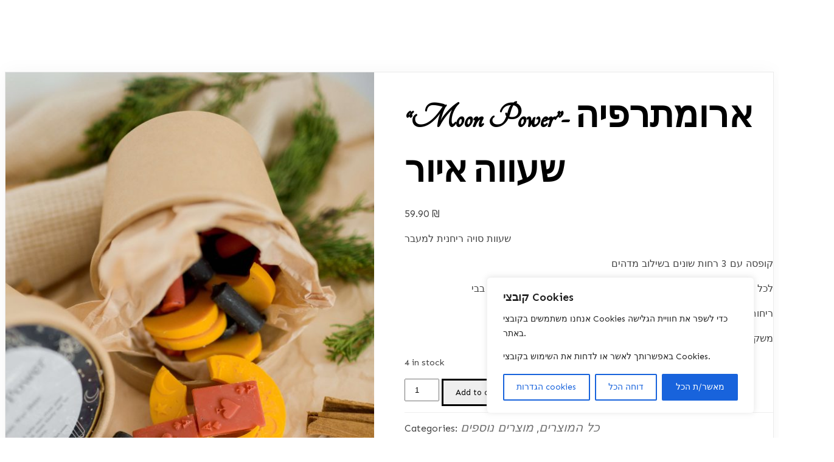

--- FILE ---
content_type: text/html; charset=UTF-8
request_url: https://unonacandles.com/product/%D7%A1%D7%95%D7%99%D7%94-%D7%A8%D7%99%D7%97%D7%A0%D7%99%D7%AA-%D7%9C%D7%9E%D7%A2%D7%91%D7%A8-moon-power/
body_size: 21736
content:
	<!DOCTYPE html>
	<html lang="en-US">
	<head>
		<meta charset="UTF-8" />
		<meta name="viewport" content="width=device-width, initial-scale=1">
		<link rel="profile" href="https://gmpg.org/xfn/11">
		<title>&#8220;Moon Power&#8221;- ארומתרפיה שעווה איור &#8211; Unona Candles -נרות ריחניים</title>
<meta name='robots' content='max-image-preview:large' />
<link rel='dns-prefetch' href='//cdn.enable.co.il' />
<link rel="alternate" type="application/rss+xml" title="Unona Candles -נרות ריחניים &raquo; Feed" href="https://unonacandles.com/feed/" />
<link rel="alternate" type="application/rss+xml" title="Unona Candles -נרות ריחניים &raquo; Comments Feed" href="https://unonacandles.com/comments/feed/" />
<script>
var pagelayer_ajaxurl = "https://unonacandles.com/wp-admin/admin-ajax.php?";
var pagelayer_global_nonce = "e304f8a19e";
var pagelayer_server_time = 1770075029;
var pagelayer_is_live = "";
var pagelayer_facebook_id = "";
var pagelayer_settings = {"post_types":["post","page"],"enable_giver":"1","max_width":1170,"tablet_breakpoint":780,"mobile_breakpoint":480,"sidebar":false,"body_font":false,"color":false};
var pagelayer_recaptch_lang = "";
var pagelayer_recaptch_version = "";
</script><link rel="alternate" title="oEmbed (JSON)" type="application/json+oembed" href="https://unonacandles.com/wp-json/oembed/1.0/embed?url=https%3A%2F%2Funonacandles.com%2Fproduct%2F%25d7%25a1%25d7%2595%25d7%2599%25d7%2594-%25d7%25a8%25d7%2599%25d7%2597%25d7%25a0%25d7%2599%25d7%25aa-%25d7%259c%25d7%259e%25d7%25a2%25d7%2591%25d7%25a8-moon-power%2F&#038;lang=en" />
<link rel="alternate" title="oEmbed (XML)" type="text/xml+oembed" href="https://unonacandles.com/wp-json/oembed/1.0/embed?url=https%3A%2F%2Funonacandles.com%2Fproduct%2F%25d7%25a1%25d7%2595%25d7%2599%25d7%2594-%25d7%25a8%25d7%2599%25d7%2597%25d7%25a0%25d7%2599%25d7%25aa-%25d7%259c%25d7%259e%25d7%25a2%25d7%2591%25d7%25a8-moon-power%2F&#038;format=xml&#038;lang=en" />
<style id="popularfx-global-styles" type="text/css">
body.popularfx-body h1{color:#000000}
body.popularfx-body h2{color:#ffffff}
body.popularfx-body h3{color:#ffffff}
body.popularfx-body h4{color:#000000}
.site-header {background-color:#ffffff!important;}
.site-title a {color:#171717!important;}
.site-title a { font-size: 30 px; }
.site-description {color:#171717 !important;}
.site-description {font-size: 15px;}
.site-footer {background-color:#171717! important;}

</style><link rel="preload" href="https://fonts.googleapis.com/css?family=Sen%3A400%2C600%7CTangerine%3A400%7CCabin%3A400%2C200" as="fetch" crossorigin="anonymous"><link rel="dns-prefetch" href="https://fonts.gstatic.com">
<link rel="preconnect" href="https://fonts.gstatic.com" crossorigin="anonymous"><style id="pagelayer-wow-animation-style" type="text/css">.pagelayer-wow{visibility: hidden;}</style>
	<style id="pagelayer-global-styles" type="text/css">
:root{--pagelayer-color-primary:#bca97f;--pagelayer-color-secondary:#e5c077;--pagelayer-color-text:#1d1d1d;--pagelayer-color-accent:#61ce70;--pagelayer-font-primary-font-family:Open Sans;--pagelayer-font-secondary-font-family:Roboto;--pagelayer-font-text-font-family:Montserrat;--pagelayer-font-accent-font-family:Poppins;}
.pagelayer-row-stretch-auto > .pagelayer-row-holder, .pagelayer-row-stretch-full > .pagelayer-row-holder.pagelayer-width-auto{ max-width: 1170px; margin-left: auto; margin-right: auto;}
@media (min-width: 781px){
			.pagelayer-hide-desktop{
				display:none !important;
			}
		}

		@media (max-width: 780px) and (min-width: 481px){
			.pagelayer-hide-tablet{
				display:none !important;
			}
			.pagelayer-wp-menu-holder[data-drop_breakpoint="tablet"] .pagelayer-wp_menu-ul{
				display:none;
			}
		}

		@media (max-width: 480px){
			.pagelayer-hide-mobile{
				display:none !important;
			}
			.pagelayer-wp-menu-holder[data-drop_breakpoint="mobile"] .pagelayer-wp_menu-ul{
				display:none;
			}
		}
body.pagelayer-body {font-family:Sen;font-size:16px;line-height:1.6;color:#444444ff}
body.pagelayer-body a{font-size:20px;font-weight:500;text-transform:uppercase;text-decoration-line:none;color:#747474ff}
body.pagelayer-body a:hover{color:#000000ff}
body.pagelayer-body h1{font-family:Tangerine;font-size:60px;line-height:1.5;color:#000000}
body.pagelayer-body h2{font-size:-1px;color:#000000}
body.pagelayer-body h3{font-family:Cabin;font-size:32px;text-transform:uppercase;line-height:1.5;color:#000000ff}
body.pagelayer-body h4{font-family:Cabin;font-size:35px;font-weight:200;color:#ffffffff}
body.pagelayer-body h5{font-family:Cabin;font-size:21px;text-transform:uppercase;line-height:1.5;letter-spacing:3px;color:#000000ff}
body.pagelayer-body h6{font-family:Sen;font-size:20px;font-weight:600;text-transform:uppercase;color:#ffffffff}
body.pagelayer-body strong, body.pagelayer-body b{font-weight:700}
body.pagelayer-body em, body.pagelayer-body i:not(.fa, .fas, .far, .fab){font-style:italic}
@media (max-width: 780px){
	[class^="pagelayer-offset-"],
	[class*=" pagelayer-offset-"] {
		margin-left: 0;
	}

	.pagelayer-row .pagelayer-col {
		margin-left: 0;
		width: 100%;
	}
	.pagelayer-row.pagelayer-gutters .pagelayer-col {
		margin-bottom: 16px;
	}
	.pagelayer-first-sm {
		order: -1;
	}
	.pagelayer-last-sm {
		order: 1;
	}
	

}
@media (max-width: 480px){
body.pagelayer-body h2{font-size:26px}
body.pagelayer-body h3{font-size:18px}
body.pagelayer-body h4{font-size:18px}
}

</style><style id='wp-img-auto-sizes-contain-inline-css'>
img:is([sizes=auto i],[sizes^="auto," i]){contain-intrinsic-size:3000px 1500px}
/*# sourceURL=wp-img-auto-sizes-contain-inline-css */
</style>
<link rel='stylesheet' id='pagelayer-frontend-css' href='https://unonacandles.com/wp-content/plugins/pagelayer/css/givecss.php?give=pagelayer-frontend.css%2Cnivo-lightbox.css%2Canimate.min.css%2Cowl.carousel.min.css%2Cowl.theme.default.min.css%2Cfont-awesome5.min.css&#038;ver=2.0.7' media='all' />
<style id='wp-emoji-styles-inline-css'>

	img.wp-smiley, img.emoji {
		display: inline !important;
		border: none !important;
		box-shadow: none !important;
		height: 1em !important;
		width: 1em !important;
		margin: 0 0.07em !important;
		vertical-align: -0.1em !important;
		background: none !important;
		padding: 0 !important;
	}
/*# sourceURL=wp-emoji-styles-inline-css */
</style>
<style id='wp-block-library-inline-css'>
:root{--wp-block-synced-color:#7a00df;--wp-block-synced-color--rgb:122,0,223;--wp-bound-block-color:var(--wp-block-synced-color);--wp-editor-canvas-background:#ddd;--wp-admin-theme-color:#007cba;--wp-admin-theme-color--rgb:0,124,186;--wp-admin-theme-color-darker-10:#006ba1;--wp-admin-theme-color-darker-10--rgb:0,107,160.5;--wp-admin-theme-color-darker-20:#005a87;--wp-admin-theme-color-darker-20--rgb:0,90,135;--wp-admin-border-width-focus:2px}@media (min-resolution:192dpi){:root{--wp-admin-border-width-focus:1.5px}}.wp-element-button{cursor:pointer}:root .has-very-light-gray-background-color{background-color:#eee}:root .has-very-dark-gray-background-color{background-color:#313131}:root .has-very-light-gray-color{color:#eee}:root .has-very-dark-gray-color{color:#313131}:root .has-vivid-green-cyan-to-vivid-cyan-blue-gradient-background{background:linear-gradient(135deg,#00d084,#0693e3)}:root .has-purple-crush-gradient-background{background:linear-gradient(135deg,#34e2e4,#4721fb 50%,#ab1dfe)}:root .has-hazy-dawn-gradient-background{background:linear-gradient(135deg,#faaca8,#dad0ec)}:root .has-subdued-olive-gradient-background{background:linear-gradient(135deg,#fafae1,#67a671)}:root .has-atomic-cream-gradient-background{background:linear-gradient(135deg,#fdd79a,#004a59)}:root .has-nightshade-gradient-background{background:linear-gradient(135deg,#330968,#31cdcf)}:root .has-midnight-gradient-background{background:linear-gradient(135deg,#020381,#2874fc)}:root{--wp--preset--font-size--normal:16px;--wp--preset--font-size--huge:42px}.has-regular-font-size{font-size:1em}.has-larger-font-size{font-size:2.625em}.has-normal-font-size{font-size:var(--wp--preset--font-size--normal)}.has-huge-font-size{font-size:var(--wp--preset--font-size--huge)}.has-text-align-center{text-align:center}.has-text-align-left{text-align:left}.has-text-align-right{text-align:right}.has-fit-text{white-space:nowrap!important}#end-resizable-editor-section{display:none}.aligncenter{clear:both}.items-justified-left{justify-content:flex-start}.items-justified-center{justify-content:center}.items-justified-right{justify-content:flex-end}.items-justified-space-between{justify-content:space-between}.screen-reader-text{border:0;clip-path:inset(50%);height:1px;margin:-1px;overflow:hidden;padding:0;position:absolute;width:1px;word-wrap:normal!important}.screen-reader-text:focus{background-color:#ddd;clip-path:none;color:#444;display:block;font-size:1em;height:auto;left:5px;line-height:normal;padding:15px 23px 14px;text-decoration:none;top:5px;width:auto;z-index:100000}html :where(.has-border-color){border-style:solid}html :where([style*=border-top-color]){border-top-style:solid}html :where([style*=border-right-color]){border-right-style:solid}html :where([style*=border-bottom-color]){border-bottom-style:solid}html :where([style*=border-left-color]){border-left-style:solid}html :where([style*=border-width]){border-style:solid}html :where([style*=border-top-width]){border-top-style:solid}html :where([style*=border-right-width]){border-right-style:solid}html :where([style*=border-bottom-width]){border-bottom-style:solid}html :where([style*=border-left-width]){border-left-style:solid}html :where(img[class*=wp-image-]){height:auto;max-width:100%}:where(figure){margin:0 0 1em}html :where(.is-position-sticky){--wp-admin--admin-bar--position-offset:var(--wp-admin--admin-bar--height,0px)}@media screen and (max-width:600px){html :where(.is-position-sticky){--wp-admin--admin-bar--position-offset:0px}}

/*# sourceURL=wp-block-library-inline-css */
</style><link rel='stylesheet' id='wc-blocks-style-css' href='https://unonacandles.com/wp-content/plugins/woocommerce/assets/client/blocks/wc-blocks.css?ver=wc-10.4.3' media='all' />
<style id='global-styles-inline-css'>
:root{--wp--preset--aspect-ratio--square: 1;--wp--preset--aspect-ratio--4-3: 4/3;--wp--preset--aspect-ratio--3-4: 3/4;--wp--preset--aspect-ratio--3-2: 3/2;--wp--preset--aspect-ratio--2-3: 2/3;--wp--preset--aspect-ratio--16-9: 16/9;--wp--preset--aspect-ratio--9-16: 9/16;--wp--preset--color--black: #000000;--wp--preset--color--cyan-bluish-gray: #abb8c3;--wp--preset--color--white: #ffffff;--wp--preset--color--pale-pink: #f78da7;--wp--preset--color--vivid-red: #cf2e2e;--wp--preset--color--luminous-vivid-orange: #ff6900;--wp--preset--color--luminous-vivid-amber: #fcb900;--wp--preset--color--light-green-cyan: #7bdcb5;--wp--preset--color--vivid-green-cyan: #00d084;--wp--preset--color--pale-cyan-blue: #8ed1fc;--wp--preset--color--vivid-cyan-blue: #0693e3;--wp--preset--color--vivid-purple: #9b51e0;--wp--preset--gradient--vivid-cyan-blue-to-vivid-purple: linear-gradient(135deg,rgb(6,147,227) 0%,rgb(155,81,224) 100%);--wp--preset--gradient--light-green-cyan-to-vivid-green-cyan: linear-gradient(135deg,rgb(122,220,180) 0%,rgb(0,208,130) 100%);--wp--preset--gradient--luminous-vivid-amber-to-luminous-vivid-orange: linear-gradient(135deg,rgb(252,185,0) 0%,rgb(255,105,0) 100%);--wp--preset--gradient--luminous-vivid-orange-to-vivid-red: linear-gradient(135deg,rgb(255,105,0) 0%,rgb(207,46,46) 100%);--wp--preset--gradient--very-light-gray-to-cyan-bluish-gray: linear-gradient(135deg,rgb(238,238,238) 0%,rgb(169,184,195) 100%);--wp--preset--gradient--cool-to-warm-spectrum: linear-gradient(135deg,rgb(74,234,220) 0%,rgb(151,120,209) 20%,rgb(207,42,186) 40%,rgb(238,44,130) 60%,rgb(251,105,98) 80%,rgb(254,248,76) 100%);--wp--preset--gradient--blush-light-purple: linear-gradient(135deg,rgb(255,206,236) 0%,rgb(152,150,240) 100%);--wp--preset--gradient--blush-bordeaux: linear-gradient(135deg,rgb(254,205,165) 0%,rgb(254,45,45) 50%,rgb(107,0,62) 100%);--wp--preset--gradient--luminous-dusk: linear-gradient(135deg,rgb(255,203,112) 0%,rgb(199,81,192) 50%,rgb(65,88,208) 100%);--wp--preset--gradient--pale-ocean: linear-gradient(135deg,rgb(255,245,203) 0%,rgb(182,227,212) 50%,rgb(51,167,181) 100%);--wp--preset--gradient--electric-grass: linear-gradient(135deg,rgb(202,248,128) 0%,rgb(113,206,126) 100%);--wp--preset--gradient--midnight: linear-gradient(135deg,rgb(2,3,129) 0%,rgb(40,116,252) 100%);--wp--preset--font-size--small: 13px;--wp--preset--font-size--medium: 20px;--wp--preset--font-size--large: 36px;--wp--preset--font-size--x-large: 42px;--wp--preset--spacing--20: 0.44rem;--wp--preset--spacing--30: 0.67rem;--wp--preset--spacing--40: 1rem;--wp--preset--spacing--50: 1.5rem;--wp--preset--spacing--60: 2.25rem;--wp--preset--spacing--70: 3.38rem;--wp--preset--spacing--80: 5.06rem;--wp--preset--shadow--natural: 6px 6px 9px rgba(0, 0, 0, 0.2);--wp--preset--shadow--deep: 12px 12px 50px rgba(0, 0, 0, 0.4);--wp--preset--shadow--sharp: 6px 6px 0px rgba(0, 0, 0, 0.2);--wp--preset--shadow--outlined: 6px 6px 0px -3px rgb(255, 255, 255), 6px 6px rgb(0, 0, 0);--wp--preset--shadow--crisp: 6px 6px 0px rgb(0, 0, 0);}:where(.is-layout-flex){gap: 0.5em;}:where(.is-layout-grid){gap: 0.5em;}body .is-layout-flex{display: flex;}.is-layout-flex{flex-wrap: wrap;align-items: center;}.is-layout-flex > :is(*, div){margin: 0;}body .is-layout-grid{display: grid;}.is-layout-grid > :is(*, div){margin: 0;}:where(.wp-block-columns.is-layout-flex){gap: 2em;}:where(.wp-block-columns.is-layout-grid){gap: 2em;}:where(.wp-block-post-template.is-layout-flex){gap: 1.25em;}:where(.wp-block-post-template.is-layout-grid){gap: 1.25em;}.has-black-color{color: var(--wp--preset--color--black) !important;}.has-cyan-bluish-gray-color{color: var(--wp--preset--color--cyan-bluish-gray) !important;}.has-white-color{color: var(--wp--preset--color--white) !important;}.has-pale-pink-color{color: var(--wp--preset--color--pale-pink) !important;}.has-vivid-red-color{color: var(--wp--preset--color--vivid-red) !important;}.has-luminous-vivid-orange-color{color: var(--wp--preset--color--luminous-vivid-orange) !important;}.has-luminous-vivid-amber-color{color: var(--wp--preset--color--luminous-vivid-amber) !important;}.has-light-green-cyan-color{color: var(--wp--preset--color--light-green-cyan) !important;}.has-vivid-green-cyan-color{color: var(--wp--preset--color--vivid-green-cyan) !important;}.has-pale-cyan-blue-color{color: var(--wp--preset--color--pale-cyan-blue) !important;}.has-vivid-cyan-blue-color{color: var(--wp--preset--color--vivid-cyan-blue) !important;}.has-vivid-purple-color{color: var(--wp--preset--color--vivid-purple) !important;}.has-black-background-color{background-color: var(--wp--preset--color--black) !important;}.has-cyan-bluish-gray-background-color{background-color: var(--wp--preset--color--cyan-bluish-gray) !important;}.has-white-background-color{background-color: var(--wp--preset--color--white) !important;}.has-pale-pink-background-color{background-color: var(--wp--preset--color--pale-pink) !important;}.has-vivid-red-background-color{background-color: var(--wp--preset--color--vivid-red) !important;}.has-luminous-vivid-orange-background-color{background-color: var(--wp--preset--color--luminous-vivid-orange) !important;}.has-luminous-vivid-amber-background-color{background-color: var(--wp--preset--color--luminous-vivid-amber) !important;}.has-light-green-cyan-background-color{background-color: var(--wp--preset--color--light-green-cyan) !important;}.has-vivid-green-cyan-background-color{background-color: var(--wp--preset--color--vivid-green-cyan) !important;}.has-pale-cyan-blue-background-color{background-color: var(--wp--preset--color--pale-cyan-blue) !important;}.has-vivid-cyan-blue-background-color{background-color: var(--wp--preset--color--vivid-cyan-blue) !important;}.has-vivid-purple-background-color{background-color: var(--wp--preset--color--vivid-purple) !important;}.has-black-border-color{border-color: var(--wp--preset--color--black) !important;}.has-cyan-bluish-gray-border-color{border-color: var(--wp--preset--color--cyan-bluish-gray) !important;}.has-white-border-color{border-color: var(--wp--preset--color--white) !important;}.has-pale-pink-border-color{border-color: var(--wp--preset--color--pale-pink) !important;}.has-vivid-red-border-color{border-color: var(--wp--preset--color--vivid-red) !important;}.has-luminous-vivid-orange-border-color{border-color: var(--wp--preset--color--luminous-vivid-orange) !important;}.has-luminous-vivid-amber-border-color{border-color: var(--wp--preset--color--luminous-vivid-amber) !important;}.has-light-green-cyan-border-color{border-color: var(--wp--preset--color--light-green-cyan) !important;}.has-vivid-green-cyan-border-color{border-color: var(--wp--preset--color--vivid-green-cyan) !important;}.has-pale-cyan-blue-border-color{border-color: var(--wp--preset--color--pale-cyan-blue) !important;}.has-vivid-cyan-blue-border-color{border-color: var(--wp--preset--color--vivid-cyan-blue) !important;}.has-vivid-purple-border-color{border-color: var(--wp--preset--color--vivid-purple) !important;}.has-vivid-cyan-blue-to-vivid-purple-gradient-background{background: var(--wp--preset--gradient--vivid-cyan-blue-to-vivid-purple) !important;}.has-light-green-cyan-to-vivid-green-cyan-gradient-background{background: var(--wp--preset--gradient--light-green-cyan-to-vivid-green-cyan) !important;}.has-luminous-vivid-amber-to-luminous-vivid-orange-gradient-background{background: var(--wp--preset--gradient--luminous-vivid-amber-to-luminous-vivid-orange) !important;}.has-luminous-vivid-orange-to-vivid-red-gradient-background{background: var(--wp--preset--gradient--luminous-vivid-orange-to-vivid-red) !important;}.has-very-light-gray-to-cyan-bluish-gray-gradient-background{background: var(--wp--preset--gradient--very-light-gray-to-cyan-bluish-gray) !important;}.has-cool-to-warm-spectrum-gradient-background{background: var(--wp--preset--gradient--cool-to-warm-spectrum) !important;}.has-blush-light-purple-gradient-background{background: var(--wp--preset--gradient--blush-light-purple) !important;}.has-blush-bordeaux-gradient-background{background: var(--wp--preset--gradient--blush-bordeaux) !important;}.has-luminous-dusk-gradient-background{background: var(--wp--preset--gradient--luminous-dusk) !important;}.has-pale-ocean-gradient-background{background: var(--wp--preset--gradient--pale-ocean) !important;}.has-electric-grass-gradient-background{background: var(--wp--preset--gradient--electric-grass) !important;}.has-midnight-gradient-background{background: var(--wp--preset--gradient--midnight) !important;}.has-small-font-size{font-size: var(--wp--preset--font-size--small) !important;}.has-medium-font-size{font-size: var(--wp--preset--font-size--medium) !important;}.has-large-font-size{font-size: var(--wp--preset--font-size--large) !important;}.has-x-large-font-size{font-size: var(--wp--preset--font-size--x-large) !important;}
/*# sourceURL=global-styles-inline-css */
</style>

<style id='classic-theme-styles-inline-css'>
/*! This file is auto-generated */
.wp-block-button__link{color:#fff;background-color:#32373c;border-radius:9999px;box-shadow:none;text-decoration:none;padding:calc(.667em + 2px) calc(1.333em + 2px);font-size:1.125em}.wp-block-file__button{background:#32373c;color:#fff;text-decoration:none}
/*# sourceURL=/wp-includes/css/classic-themes.min.css */
</style>
<link rel='stylesheet' id='photoswipe-css' href='https://unonacandles.com/wp-content/plugins/woocommerce/assets/css/photoswipe/photoswipe.min.css?ver=10.4.3' media='all' />
<link rel='stylesheet' id='photoswipe-default-skin-css' href='https://unonacandles.com/wp-content/plugins/woocommerce/assets/css/photoswipe/default-skin/default-skin.min.css?ver=10.4.3' media='all' />
<link rel='stylesheet' id='woocommerce-layout-css' href='https://unonacandles.com/wp-content/plugins/woocommerce/assets/css/woocommerce-layout.css?ver=10.4.3' media='all' />
<link rel='stylesheet' id='woocommerce-smallscreen-css' href='https://unonacandles.com/wp-content/plugins/woocommerce/assets/css/woocommerce-smallscreen.css?ver=10.4.3' media='only screen and (max-width: 768px)' />
<link rel='stylesheet' id='woocommerce-general-css' href='https://unonacandles.com/wp-content/plugins/woocommerce/assets/css/woocommerce.css?ver=10.4.3' media='all' />
<style id='woocommerce-inline-inline-css'>
.woocommerce form .form-row .required { visibility: visible; }
/*# sourceURL=woocommerce-inline-inline-css */
</style>
<link rel='stylesheet' id='rivhit-css-css' href='https://unonacandles.com/wp-content/plugins/woocommerce-icredit%204.0.0/core/../assets/css/rivhit-css.css?ver=4.0.4' media='all' />
<link rel='stylesheet' id='popularfx-style-css' href='http://unonacandles.com/wp-content/uploads/popularfx-templates/build/style.css?ver=1.2.7' media='all' />
<style id='popularfx-style-inline-css'>
.popularfx-body.woocommerce-page main{
padding: 15px;
}
/*# sourceURL=popularfx-style-inline-css */
</style>
<link rel='stylesheet' id='popularfx-sidebar-css' href='https://unonacandles.com/wp-content/themes/popularfx/sidebar.css?ver=1.2.7' media='all' />
<link rel='stylesheet' id='dashicons-css' href='https://unonacandles.com/wp-includes/css/dashicons.min.css?ver=6.9' media='all' />
<link rel='stylesheet' id='popularfx-woocommerce-css' href='https://unonacandles.com/wp-content/themes/popularfx/woocommerce.css?ver=1.2.7' media='all' />
<link rel='stylesheet' id='pagelayer-google-font-header-css' href='https://fonts.googleapis.com/css?family=Sen%3A400%2C600%7CTangerine%3A400%7CCabin%3A400%2C200&#038;ver=2.0.7' media='all' />
<script src="https://unonacandles.com/wp-includes/js/jquery/jquery.min.js?ver=3.7.1" id="jquery-core-js"></script>
<script src="https://unonacandles.com/wp-includes/js/jquery/jquery-migrate.min.js?ver=3.4.1" id="jquery-migrate-js"></script>
<script src="https://unonacandles.com/wp-content/plugins/pagelayer/js/givejs.php?give=pagelayer-frontend.js%2Cnivo-lightbox.min.js%2Cwow.min.js%2Cjquery-numerator.js%2CsimpleParallax.min.js%2Cowl.carousel.min.js&amp;ver=2.0.7" id="pagelayer-frontend-js"></script>
<script id="cookie-law-info-js-extra">
var _ckyConfig = {"_ipData":[],"_assetsURL":"https://unonacandles.com/wp-content/plugins/cookie-law-info/lite/frontend/images/","_publicURL":"https://unonacandles.com","_expiry":"365","_categories":[{"name":"Necessary","slug":"necessary","isNecessary":true,"ccpaDoNotSell":true,"cookies":[],"active":true,"defaultConsent":{"gdpr":true,"ccpa":true}},{"name":"Functional","slug":"functional","isNecessary":false,"ccpaDoNotSell":true,"cookies":[],"active":true,"defaultConsent":{"gdpr":false,"ccpa":false}},{"name":"Analytics","slug":"analytics","isNecessary":false,"ccpaDoNotSell":true,"cookies":[],"active":true,"defaultConsent":{"gdpr":false,"ccpa":false}},{"name":"Performance","slug":"performance","isNecessary":false,"ccpaDoNotSell":true,"cookies":[],"active":true,"defaultConsent":{"gdpr":false,"ccpa":false}},{"name":"Advertisement","slug":"advertisement","isNecessary":false,"ccpaDoNotSell":true,"cookies":[],"active":true,"defaultConsent":{"gdpr":false,"ccpa":false}}],"_activeLaw":"gdpr","_rootDomain":"","_block":"1","_showBanner":"1","_bannerConfig":{"settings":{"type":"box","preferenceCenterType":"popup","position":"bottom-right","applicableLaw":"gdpr"},"behaviours":{"reloadBannerOnAccept":false,"loadAnalyticsByDefault":false,"animations":{"onLoad":"animate","onHide":"sticky"}},"config":{"revisitConsent":{"status":true,"tag":"revisit-consent","position":"bottom-left","meta":{"url":"#"},"styles":{"background-color":"#0056A7"},"elements":{"title":{"type":"text","tag":"revisit-consent-title","status":true,"styles":{"color":"#0056a7"}}}},"preferenceCenter":{"toggle":{"status":true,"tag":"detail-category-toggle","type":"toggle","states":{"active":{"styles":{"background-color":"#1863DC"}},"inactive":{"styles":{"background-color":"#D0D5D2"}}}}},"categoryPreview":{"status":false,"toggle":{"status":true,"tag":"detail-category-preview-toggle","type":"toggle","states":{"active":{"styles":{"background-color":"#1863DC"}},"inactive":{"styles":{"background-color":"#D0D5D2"}}}}},"videoPlaceholder":{"status":true,"styles":{"background-color":"#000000","border-color":"#000000","color":"#ffffff"}},"readMore":{"status":false,"tag":"readmore-button","type":"link","meta":{"noFollow":true,"newTab":true},"styles":{"color":"#1863DC","background-color":"transparent","border-color":"transparent"}},"showMore":{"status":true,"tag":"show-desc-button","type":"button","styles":{"color":"#1863DC"}},"showLess":{"status":true,"tag":"hide-desc-button","type":"button","styles":{"color":"#1863DC"}},"alwaysActive":{"status":true,"tag":"always-active","styles":{"color":"#008000"}},"manualLinks":{"status":true,"tag":"manual-links","type":"link","styles":{"color":"#1863DC"}},"auditTable":{"status":true},"optOption":{"status":true,"toggle":{"status":true,"tag":"optout-option-toggle","type":"toggle","states":{"active":{"styles":{"background-color":"#1863dc"}},"inactive":{"styles":{"background-color":"#FFFFFF"}}}}}}},"_version":"3.4.0","_logConsent":"1","_tags":[{"tag":"accept-button","styles":{"color":"#FFFFFF","background-color":"#1863DC","border-color":"#1863DC"}},{"tag":"reject-button","styles":{"color":"#1863DC","background-color":"transparent","border-color":"#1863DC"}},{"tag":"settings-button","styles":{"color":"#1863DC","background-color":"transparent","border-color":"#1863DC"}},{"tag":"readmore-button","styles":{"color":"#1863DC","background-color":"transparent","border-color":"transparent"}},{"tag":"donotsell-button","styles":{"color":"#1863DC","background-color":"transparent","border-color":"transparent"}},{"tag":"show-desc-button","styles":{"color":"#1863DC"}},{"tag":"hide-desc-button","styles":{"color":"#1863DC"}},{"tag":"cky-always-active","styles":[]},{"tag":"cky-link","styles":[]},{"tag":"accept-button","styles":{"color":"#FFFFFF","background-color":"#1863DC","border-color":"#1863DC"}},{"tag":"revisit-consent","styles":{"background-color":"#0056A7"}}],"_shortCodes":[{"key":"cky_readmore","content":"\u003Ca href=\"#\" class=\"cky-policy\" aria-label=\"Cookie Policy\" target=\"_blank\" rel=\"noopener\" data-cky-tag=\"readmore-button\"\u003ECookie Policy\u003C/a\u003E","tag":"readmore-button","status":false,"attributes":{"rel":"nofollow","target":"_blank"}},{"key":"cky_show_desc","content":"\u003Cbutton class=\"cky-show-desc-btn\" data-cky-tag=\"show-desc-button\" aria-label=\"Show more\"\u003EShow more\u003C/button\u003E","tag":"show-desc-button","status":true,"attributes":[]},{"key":"cky_hide_desc","content":"\u003Cbutton class=\"cky-show-desc-btn\" data-cky-tag=\"hide-desc-button\" aria-label=\"Show less\"\u003EShow less\u003C/button\u003E","tag":"hide-desc-button","status":true,"attributes":[]},{"key":"cky_optout_show_desc","content":"[cky_optout_show_desc]","tag":"optout-show-desc-button","status":true,"attributes":[]},{"key":"cky_optout_hide_desc","content":"[cky_optout_hide_desc]","tag":"optout-hide-desc-button","status":true,"attributes":[]},{"key":"cky_category_toggle_label","content":"[cky_{{status}}_category_label] [cky_preference_{{category_slug}}_title]","tag":"","status":true,"attributes":[]},{"key":"cky_enable_category_label","content":"Enable","tag":"","status":true,"attributes":[]},{"key":"cky_disable_category_label","content":"Disable","tag":"","status":true,"attributes":[]},{"key":"cky_video_placeholder","content":"\u003Cdiv class=\"video-placeholder-normal\" data-cky-tag=\"video-placeholder\" id=\"[UNIQUEID]\"\u003E\u003Cp class=\"video-placeholder-text-normal\" data-cky-tag=\"placeholder-title\"\u003EPlease accept cookies to access this content\u003C/p\u003E\u003C/div\u003E","tag":"","status":true,"attributes":[]},{"key":"cky_enable_optout_label","content":"Enable","tag":"","status":true,"attributes":[]},{"key":"cky_disable_optout_label","content":"Disable","tag":"","status":true,"attributes":[]},{"key":"cky_optout_toggle_label","content":"[cky_{{status}}_optout_label] [cky_optout_option_title]","tag":"","status":true,"attributes":[]},{"key":"cky_optout_option_title","content":"Do Not Sell or Share My Personal Information","tag":"","status":true,"attributes":[]},{"key":"cky_optout_close_label","content":"Close","tag":"","status":true,"attributes":[]},{"key":"cky_preference_close_label","content":"Close","tag":"","status":true,"attributes":[]}],"_rtl":"","_language":"en","_providersToBlock":[]};
var _ckyStyles = {"css":".cky-overlay{background: #000000; opacity: 0.4; position: fixed; top: 0; left: 0; width: 100%; height: 100%; z-index: 99999999;}.cky-hide{display: none;}.cky-btn-revisit-wrapper{display: flex; align-items: center; justify-content: center; background: #0056a7; width: 45px; height: 45px; border-radius: 50%; position: fixed; z-index: 999999; cursor: pointer;}.cky-revisit-bottom-left{bottom: 15px; left: 15px;}.cky-revisit-bottom-right{bottom: 15px; right: 15px;}.cky-btn-revisit-wrapper .cky-btn-revisit{display: flex; align-items: center; justify-content: center; background: none; border: none; cursor: pointer; position: relative; margin: 0; padding: 0;}.cky-btn-revisit-wrapper .cky-btn-revisit img{max-width: fit-content; margin: 0; height: 30px; width: 30px;}.cky-revisit-bottom-left:hover::before{content: attr(data-tooltip); position: absolute; background: #4e4b66; color: #ffffff; left: calc(100% + 7px); font-size: 12px; line-height: 16px; width: max-content; padding: 4px 8px; border-radius: 4px;}.cky-revisit-bottom-left:hover::after{position: absolute; content: \"\"; border: 5px solid transparent; left: calc(100% + 2px); border-left-width: 0; border-right-color: #4e4b66;}.cky-revisit-bottom-right:hover::before{content: attr(data-tooltip); position: absolute; background: #4e4b66; color: #ffffff; right: calc(100% + 7px); font-size: 12px; line-height: 16px; width: max-content; padding: 4px 8px; border-radius: 4px;}.cky-revisit-bottom-right:hover::after{position: absolute; content: \"\"; border: 5px solid transparent; right: calc(100% + 2px); border-right-width: 0; border-left-color: #4e4b66;}.cky-revisit-hide{display: none;}.cky-consent-container{position: fixed; width: 440px; box-sizing: border-box; z-index: 9999999; border-radius: 6px;}.cky-consent-container .cky-consent-bar{background: #ffffff; border: 1px solid; padding: 20px 26px; box-shadow: 0 -1px 10px 0 #acabab4d; border-radius: 6px;}.cky-box-bottom-left{bottom: 40px; left: 40px;}.cky-box-bottom-right{bottom: 40px; right: 40px;}.cky-box-top-left{top: 40px; left: 40px;}.cky-box-top-right{top: 40px; right: 40px;}.cky-custom-brand-logo-wrapper .cky-custom-brand-logo{width: 100px; height: auto; margin: 0 0 12px 0;}.cky-notice .cky-title{color: #212121; font-weight: 700; font-size: 18px; line-height: 24px; margin: 0 0 12px 0;}.cky-notice-des *,.cky-preference-content-wrapper *,.cky-accordion-header-des *,.cky-gpc-wrapper .cky-gpc-desc *{font-size: 14px;}.cky-notice-des{color: #212121; font-size: 14px; line-height: 24px; font-weight: 400;}.cky-notice-des img{height: 25px; width: 25px;}.cky-consent-bar .cky-notice-des p,.cky-gpc-wrapper .cky-gpc-desc p,.cky-preference-body-wrapper .cky-preference-content-wrapper p,.cky-accordion-header-wrapper .cky-accordion-header-des p,.cky-cookie-des-table li div:last-child p{color: inherit; margin-top: 0; overflow-wrap: break-word;}.cky-notice-des P:last-child,.cky-preference-content-wrapper p:last-child,.cky-cookie-des-table li div:last-child p:last-child,.cky-gpc-wrapper .cky-gpc-desc p:last-child{margin-bottom: 0;}.cky-notice-des a.cky-policy,.cky-notice-des button.cky-policy{font-size: 14px; color: #1863dc; white-space: nowrap; cursor: pointer; background: transparent; border: 1px solid; text-decoration: underline;}.cky-notice-des button.cky-policy{padding: 0;}.cky-notice-des a.cky-policy:focus-visible,.cky-notice-des button.cky-policy:focus-visible,.cky-preference-content-wrapper .cky-show-desc-btn:focus-visible,.cky-accordion-header .cky-accordion-btn:focus-visible,.cky-preference-header .cky-btn-close:focus-visible,.cky-switch input[type=\"checkbox\"]:focus-visible,.cky-footer-wrapper a:focus-visible,.cky-btn:focus-visible{outline: 2px solid #1863dc; outline-offset: 2px;}.cky-btn:focus:not(:focus-visible),.cky-accordion-header .cky-accordion-btn:focus:not(:focus-visible),.cky-preference-content-wrapper .cky-show-desc-btn:focus:not(:focus-visible),.cky-btn-revisit-wrapper .cky-btn-revisit:focus:not(:focus-visible),.cky-preference-header .cky-btn-close:focus:not(:focus-visible),.cky-consent-bar .cky-banner-btn-close:focus:not(:focus-visible){outline: 0;}button.cky-show-desc-btn:not(:hover):not(:active){color: #1863dc; background: transparent;}button.cky-accordion-btn:not(:hover):not(:active),button.cky-banner-btn-close:not(:hover):not(:active),button.cky-btn-revisit:not(:hover):not(:active),button.cky-btn-close:not(:hover):not(:active){background: transparent;}.cky-consent-bar button:hover,.cky-modal.cky-modal-open button:hover,.cky-consent-bar button:focus,.cky-modal.cky-modal-open button:focus{text-decoration: none;}.cky-notice-btn-wrapper{display: flex; justify-content: flex-start; align-items: center; flex-wrap: wrap; margin-top: 16px;}.cky-notice-btn-wrapper .cky-btn{text-shadow: none; box-shadow: none;}.cky-btn{flex: auto; max-width: 100%; font-size: 14px; font-family: inherit; line-height: 24px; padding: 8px; font-weight: 500; margin: 0 8px 0 0; border-radius: 2px; cursor: pointer; text-align: center; text-transform: none; min-height: 0;}.cky-btn:hover{opacity: 0.8;}.cky-btn-customize{color: #1863dc; background: transparent; border: 2px solid #1863dc;}.cky-btn-reject{color: #1863dc; background: transparent; border: 2px solid #1863dc;}.cky-btn-accept{background: #1863dc; color: #ffffff; border: 2px solid #1863dc;}.cky-btn:last-child{margin-right: 0;}@media (max-width: 576px){.cky-box-bottom-left{bottom: 0; left: 0;}.cky-box-bottom-right{bottom: 0; right: 0;}.cky-box-top-left{top: 0; left: 0;}.cky-box-top-right{top: 0; right: 0;}}@media (max-width: 440px){.cky-box-bottom-left, .cky-box-bottom-right, .cky-box-top-left, .cky-box-top-right{width: 100%; max-width: 100%;}.cky-consent-container .cky-consent-bar{padding: 20px 0;}.cky-custom-brand-logo-wrapper, .cky-notice .cky-title, .cky-notice-des, .cky-notice-btn-wrapper{padding: 0 24px;}.cky-notice-des{max-height: 40vh; overflow-y: scroll;}.cky-notice-btn-wrapper{flex-direction: column; margin-top: 0;}.cky-btn{width: 100%; margin: 10px 0 0 0;}.cky-notice-btn-wrapper .cky-btn-customize{order: 2;}.cky-notice-btn-wrapper .cky-btn-reject{order: 3;}.cky-notice-btn-wrapper .cky-btn-accept{order: 1; margin-top: 16px;}}@media (max-width: 352px){.cky-notice .cky-title{font-size: 16px;}.cky-notice-des *{font-size: 12px;}.cky-notice-des, .cky-btn{font-size: 12px;}}.cky-modal.cky-modal-open{display: flex; visibility: visible; -webkit-transform: translate(-50%, -50%); -moz-transform: translate(-50%, -50%); -ms-transform: translate(-50%, -50%); -o-transform: translate(-50%, -50%); transform: translate(-50%, -50%); top: 50%; left: 50%; transition: all 1s ease;}.cky-modal{box-shadow: 0 32px 68px rgba(0, 0, 0, 0.3); margin: 0 auto; position: fixed; max-width: 100%; background: #ffffff; top: 50%; box-sizing: border-box; border-radius: 6px; z-index: 999999999; color: #212121; -webkit-transform: translate(-50%, 100%); -moz-transform: translate(-50%, 100%); -ms-transform: translate(-50%, 100%); -o-transform: translate(-50%, 100%); transform: translate(-50%, 100%); visibility: hidden; transition: all 0s ease;}.cky-preference-center{max-height: 79vh; overflow: hidden; width: 845px; overflow: hidden; flex: 1 1 0; display: flex; flex-direction: column; border-radius: 6px;}.cky-preference-header{display: flex; align-items: center; justify-content: space-between; padding: 22px 24px; border-bottom: 1px solid;}.cky-preference-header .cky-preference-title{font-size: 18px; font-weight: 700; line-height: 24px;}.cky-preference-header .cky-btn-close{margin: 0; cursor: pointer; vertical-align: middle; padding: 0; background: none; border: none; width: 24px; height: 24px; min-height: 0; line-height: 0; text-shadow: none; box-shadow: none;}.cky-preference-header .cky-btn-close img{margin: 0; height: 10px; width: 10px;}.cky-preference-body-wrapper{padding: 0 24px; flex: 1; overflow: auto; box-sizing: border-box;}.cky-preference-content-wrapper,.cky-gpc-wrapper .cky-gpc-desc{font-size: 14px; line-height: 24px; font-weight: 400; padding: 12px 0;}.cky-preference-content-wrapper{border-bottom: 1px solid;}.cky-preference-content-wrapper img{height: 25px; width: 25px;}.cky-preference-content-wrapper .cky-show-desc-btn{font-size: 14px; font-family: inherit; color: #1863dc; text-decoration: none; line-height: 24px; padding: 0; margin: 0; white-space: nowrap; cursor: pointer; background: transparent; border-color: transparent; text-transform: none; min-height: 0; text-shadow: none; box-shadow: none;}.cky-accordion-wrapper{margin-bottom: 10px;}.cky-accordion{border-bottom: 1px solid;}.cky-accordion:last-child{border-bottom: none;}.cky-accordion .cky-accordion-item{display: flex; margin-top: 10px;}.cky-accordion .cky-accordion-body{display: none;}.cky-accordion.cky-accordion-active .cky-accordion-body{display: block; padding: 0 22px; margin-bottom: 16px;}.cky-accordion-header-wrapper{cursor: pointer; width: 100%;}.cky-accordion-item .cky-accordion-header{display: flex; justify-content: space-between; align-items: center;}.cky-accordion-header .cky-accordion-btn{font-size: 16px; font-family: inherit; color: #212121; line-height: 24px; background: none; border: none; font-weight: 700; padding: 0; margin: 0; cursor: pointer; text-transform: none; min-height: 0; text-shadow: none; box-shadow: none;}.cky-accordion-header .cky-always-active{color: #008000; font-weight: 600; line-height: 24px; font-size: 14px;}.cky-accordion-header-des{font-size: 14px; line-height: 24px; margin: 10px 0 16px 0;}.cky-accordion-chevron{margin-right: 22px; position: relative; cursor: pointer;}.cky-accordion-chevron-hide{display: none;}.cky-accordion .cky-accordion-chevron i::before{content: \"\"; position: absolute; border-right: 1.4px solid; border-bottom: 1.4px solid; border-color: inherit; height: 6px; width: 6px; -webkit-transform: rotate(-45deg); -moz-transform: rotate(-45deg); -ms-transform: rotate(-45deg); -o-transform: rotate(-45deg); transform: rotate(-45deg); transition: all 0.2s ease-in-out; top: 8px;}.cky-accordion.cky-accordion-active .cky-accordion-chevron i::before{-webkit-transform: rotate(45deg); -moz-transform: rotate(45deg); -ms-transform: rotate(45deg); -o-transform: rotate(45deg); transform: rotate(45deg);}.cky-audit-table{background: #f4f4f4; border-radius: 6px;}.cky-audit-table .cky-empty-cookies-text{color: inherit; font-size: 12px; line-height: 24px; margin: 0; padding: 10px;}.cky-audit-table .cky-cookie-des-table{font-size: 12px; line-height: 24px; font-weight: normal; padding: 15px 10px; border-bottom: 1px solid; border-bottom-color: inherit; margin: 0;}.cky-audit-table .cky-cookie-des-table:last-child{border-bottom: none;}.cky-audit-table .cky-cookie-des-table li{list-style-type: none; display: flex; padding: 3px 0;}.cky-audit-table .cky-cookie-des-table li:first-child{padding-top: 0;}.cky-cookie-des-table li div:first-child{width: 100px; font-weight: 600; word-break: break-word; word-wrap: break-word;}.cky-cookie-des-table li div:last-child{flex: 1; word-break: break-word; word-wrap: break-word; margin-left: 8px;}.cky-footer-shadow{display: block; width: 100%; height: 40px; background: linear-gradient(180deg, rgba(255, 255, 255, 0) 0%, #ffffff 100%); position: absolute; bottom: calc(100% - 1px);}.cky-footer-wrapper{position: relative;}.cky-prefrence-btn-wrapper{display: flex; flex-wrap: wrap; align-items: center; justify-content: center; padding: 22px 24px; border-top: 1px solid;}.cky-prefrence-btn-wrapper .cky-btn{flex: auto; max-width: 100%; text-shadow: none; box-shadow: none;}.cky-btn-preferences{color: #1863dc; background: transparent; border: 2px solid #1863dc;}.cky-preference-header,.cky-preference-body-wrapper,.cky-preference-content-wrapper,.cky-accordion-wrapper,.cky-accordion,.cky-accordion-wrapper,.cky-footer-wrapper,.cky-prefrence-btn-wrapper{border-color: inherit;}@media (max-width: 845px){.cky-modal{max-width: calc(100% - 16px);}}@media (max-width: 576px){.cky-modal{max-width: 100%;}.cky-preference-center{max-height: 100vh;}.cky-prefrence-btn-wrapper{flex-direction: column;}.cky-accordion.cky-accordion-active .cky-accordion-body{padding-right: 0;}.cky-prefrence-btn-wrapper .cky-btn{width: 100%; margin: 10px 0 0 0;}.cky-prefrence-btn-wrapper .cky-btn-reject{order: 3;}.cky-prefrence-btn-wrapper .cky-btn-accept{order: 1; margin-top: 0;}.cky-prefrence-btn-wrapper .cky-btn-preferences{order: 2;}}@media (max-width: 425px){.cky-accordion-chevron{margin-right: 15px;}.cky-notice-btn-wrapper{margin-top: 0;}.cky-accordion.cky-accordion-active .cky-accordion-body{padding: 0 15px;}}@media (max-width: 352px){.cky-preference-header .cky-preference-title{font-size: 16px;}.cky-preference-header{padding: 16px 24px;}.cky-preference-content-wrapper *, .cky-accordion-header-des *{font-size: 12px;}.cky-preference-content-wrapper, .cky-preference-content-wrapper .cky-show-more, .cky-accordion-header .cky-always-active, .cky-accordion-header-des, .cky-preference-content-wrapper .cky-show-desc-btn, .cky-notice-des a.cky-policy{font-size: 12px;}.cky-accordion-header .cky-accordion-btn{font-size: 14px;}}.cky-switch{display: flex;}.cky-switch input[type=\"checkbox\"]{position: relative; width: 44px; height: 24px; margin: 0; background: #d0d5d2; -webkit-appearance: none; border-radius: 50px; cursor: pointer; outline: 0; border: none; top: 0;}.cky-switch input[type=\"checkbox\"]:checked{background: #1863dc;}.cky-switch input[type=\"checkbox\"]:before{position: absolute; content: \"\"; height: 20px; width: 20px; left: 2px; bottom: 2px; border-radius: 50%; background-color: white; -webkit-transition: 0.4s; transition: 0.4s; margin: 0;}.cky-switch input[type=\"checkbox\"]:after{display: none;}.cky-switch input[type=\"checkbox\"]:checked:before{-webkit-transform: translateX(20px); -ms-transform: translateX(20px); transform: translateX(20px);}@media (max-width: 425px){.cky-switch input[type=\"checkbox\"]{width: 38px; height: 21px;}.cky-switch input[type=\"checkbox\"]:before{height: 17px; width: 17px;}.cky-switch input[type=\"checkbox\"]:checked:before{-webkit-transform: translateX(17px); -ms-transform: translateX(17px); transform: translateX(17px);}}.cky-consent-bar .cky-banner-btn-close{position: absolute; right: 9px; top: 5px; background: none; border: none; cursor: pointer; padding: 0; margin: 0; min-height: 0; line-height: 0; height: 24px; width: 24px; text-shadow: none; box-shadow: none;}.cky-consent-bar .cky-banner-btn-close img{height: 9px; width: 9px; margin: 0;}.cky-notice-group{font-size: 14px; line-height: 24px; font-weight: 400; color: #212121;}.cky-notice-btn-wrapper .cky-btn-do-not-sell{font-size: 14px; line-height: 24px; padding: 6px 0; margin: 0; font-weight: 500; background: none; border-radius: 2px; border: none; cursor: pointer; text-align: left; color: #1863dc; background: transparent; border-color: transparent; box-shadow: none; text-shadow: none;}.cky-consent-bar .cky-banner-btn-close:focus-visible,.cky-notice-btn-wrapper .cky-btn-do-not-sell:focus-visible,.cky-opt-out-btn-wrapper .cky-btn:focus-visible,.cky-opt-out-checkbox-wrapper input[type=\"checkbox\"].cky-opt-out-checkbox:focus-visible{outline: 2px solid #1863dc; outline-offset: 2px;}@media (max-width: 440px){.cky-consent-container{width: 100%;}}@media (max-width: 352px){.cky-notice-des a.cky-policy, .cky-notice-btn-wrapper .cky-btn-do-not-sell{font-size: 12px;}}.cky-opt-out-wrapper{padding: 12px 0;}.cky-opt-out-wrapper .cky-opt-out-checkbox-wrapper{display: flex; align-items: center;}.cky-opt-out-checkbox-wrapper .cky-opt-out-checkbox-label{font-size: 16px; font-weight: 700; line-height: 24px; margin: 0 0 0 12px; cursor: pointer;}.cky-opt-out-checkbox-wrapper input[type=\"checkbox\"].cky-opt-out-checkbox{background-color: #ffffff; border: 1px solid black; width: 20px; height: 18.5px; margin: 0; -webkit-appearance: none; position: relative; display: flex; align-items: center; justify-content: center; border-radius: 2px; cursor: pointer;}.cky-opt-out-checkbox-wrapper input[type=\"checkbox\"].cky-opt-out-checkbox:checked{background-color: #1863dc; border: none;}.cky-opt-out-checkbox-wrapper input[type=\"checkbox\"].cky-opt-out-checkbox:checked::after{left: 6px; bottom: 4px; width: 7px; height: 13px; border: solid #ffffff; border-width: 0 3px 3px 0; border-radius: 2px; -webkit-transform: rotate(45deg); -ms-transform: rotate(45deg); transform: rotate(45deg); content: \"\"; position: absolute; box-sizing: border-box;}.cky-opt-out-checkbox-wrapper.cky-disabled .cky-opt-out-checkbox-label,.cky-opt-out-checkbox-wrapper.cky-disabled input[type=\"checkbox\"].cky-opt-out-checkbox{cursor: no-drop;}.cky-gpc-wrapper{margin: 0 0 0 32px;}.cky-footer-wrapper .cky-opt-out-btn-wrapper{display: flex; flex-wrap: wrap; align-items: center; justify-content: center; padding: 22px 24px;}.cky-opt-out-btn-wrapper .cky-btn{flex: auto; max-width: 100%; text-shadow: none; box-shadow: none;}.cky-opt-out-btn-wrapper .cky-btn-cancel{border: 1px solid #dedfe0; background: transparent; color: #858585;}.cky-opt-out-btn-wrapper .cky-btn-confirm{background: #1863dc; color: #ffffff; border: 1px solid #1863dc;}@media (max-width: 352px){.cky-opt-out-checkbox-wrapper .cky-opt-out-checkbox-label{font-size: 14px;}.cky-gpc-wrapper .cky-gpc-desc, .cky-gpc-wrapper .cky-gpc-desc *{font-size: 12px;}.cky-opt-out-checkbox-wrapper input[type=\"checkbox\"].cky-opt-out-checkbox{width: 16px; height: 16px;}.cky-opt-out-checkbox-wrapper input[type=\"checkbox\"].cky-opt-out-checkbox:checked::after{left: 5px; bottom: 4px; width: 3px; height: 9px;}.cky-gpc-wrapper{margin: 0 0 0 28px;}}.video-placeholder-youtube{background-size: 100% 100%; background-position: center; background-repeat: no-repeat; background-color: #b2b0b059; position: relative; display: flex; align-items: center; justify-content: center; max-width: 100%;}.video-placeholder-text-youtube{text-align: center; align-items: center; padding: 10px 16px; background-color: #000000cc; color: #ffffff; border: 1px solid; border-radius: 2px; cursor: pointer;}.video-placeholder-normal{background-image: url(\"/wp-content/plugins/cookie-law-info/lite/frontend/images/placeholder.svg\"); background-size: 80px; background-position: center; background-repeat: no-repeat; background-color: #b2b0b059; position: relative; display: flex; align-items: flex-end; justify-content: center; max-width: 100%;}.video-placeholder-text-normal{align-items: center; padding: 10px 16px; text-align: center; border: 1px solid; border-radius: 2px; cursor: pointer;}.cky-rtl{direction: rtl; text-align: right;}.cky-rtl .cky-banner-btn-close{left: 9px; right: auto;}.cky-rtl .cky-notice-btn-wrapper .cky-btn:last-child{margin-right: 8px;}.cky-rtl .cky-notice-btn-wrapper .cky-btn:first-child{margin-right: 0;}.cky-rtl .cky-notice-btn-wrapper{margin-left: 0; margin-right: 15px;}.cky-rtl .cky-prefrence-btn-wrapper .cky-btn{margin-right: 8px;}.cky-rtl .cky-prefrence-btn-wrapper .cky-btn:first-child{margin-right: 0;}.cky-rtl .cky-accordion .cky-accordion-chevron i::before{border: none; border-left: 1.4px solid; border-top: 1.4px solid; left: 12px;}.cky-rtl .cky-accordion.cky-accordion-active .cky-accordion-chevron i::before{-webkit-transform: rotate(-135deg); -moz-transform: rotate(-135deg); -ms-transform: rotate(-135deg); -o-transform: rotate(-135deg); transform: rotate(-135deg);}@media (max-width: 768px){.cky-rtl .cky-notice-btn-wrapper{margin-right: 0;}}@media (max-width: 576px){.cky-rtl .cky-notice-btn-wrapper .cky-btn:last-child{margin-right: 0;}.cky-rtl .cky-prefrence-btn-wrapper .cky-btn{margin-right: 0;}.cky-rtl .cky-accordion.cky-accordion-active .cky-accordion-body{padding: 0 22px 0 0;}}@media (max-width: 425px){.cky-rtl .cky-accordion.cky-accordion-active .cky-accordion-body{padding: 0 15px 0 0;}}.cky-rtl .cky-opt-out-btn-wrapper .cky-btn{margin-right: 12px;}.cky-rtl .cky-opt-out-btn-wrapper .cky-btn:first-child{margin-right: 0;}.cky-rtl .cky-opt-out-checkbox-wrapper .cky-opt-out-checkbox-label{margin: 0 12px 0 0;}"};
//# sourceURL=cookie-law-info-js-extra
</script>
<script src="https://unonacandles.com/wp-content/plugins/cookie-law-info/lite/frontend/js/script.min.js?ver=3.4.0" id="cookie-law-info-js"></script>
<script src="https://unonacandles.com/wp-content/plugins/woocommerce/assets/js/jquery-blockui/jquery.blockUI.min.js?ver=2.7.0-wc.10.4.3" id="wc-jquery-blockui-js" defer data-wp-strategy="defer"></script>
<script id="wc-add-to-cart-js-extra">
var wc_add_to_cart_params = {"ajax_url":"/wp-admin/admin-ajax.php","wc_ajax_url":"/?wc-ajax=%%endpoint%%","i18n_view_cart":"View cart","cart_url":"https://unonacandles.com/cart/","is_cart":"","cart_redirect_after_add":"no"};
//# sourceURL=wc-add-to-cart-js-extra
</script>
<script src="https://unonacandles.com/wp-content/plugins/woocommerce/assets/js/frontend/add-to-cart.min.js?ver=10.4.3" id="wc-add-to-cart-js" defer data-wp-strategy="defer"></script>
<script src="https://unonacandles.com/wp-content/plugins/woocommerce/assets/js/flexslider/jquery.flexslider.min.js?ver=2.7.2-wc.10.4.3" id="wc-flexslider-js" defer data-wp-strategy="defer"></script>
<script src="https://unonacandles.com/wp-content/plugins/woocommerce/assets/js/photoswipe/photoswipe.min.js?ver=4.1.1-wc.10.4.3" id="wc-photoswipe-js" defer data-wp-strategy="defer"></script>
<script src="https://unonacandles.com/wp-content/plugins/woocommerce/assets/js/photoswipe/photoswipe-ui-default.min.js?ver=4.1.1-wc.10.4.3" id="wc-photoswipe-ui-default-js" defer data-wp-strategy="defer"></script>
<script id="wc-single-product-js-extra">
var wc_single_product_params = {"i18n_required_rating_text":"Please select a rating","i18n_rating_options":["1 of 5 stars","2 of 5 stars","3 of 5 stars","4 of 5 stars","5 of 5 stars"],"i18n_product_gallery_trigger_text":"View full-screen image gallery","review_rating_required":"yes","flexslider":{"rtl":false,"animation":"slide","smoothHeight":true,"directionNav":false,"controlNav":"thumbnails","slideshow":false,"animationSpeed":500,"animationLoop":false,"allowOneSlide":false},"zoom_enabled":"","zoom_options":[],"photoswipe_enabled":"1","photoswipe_options":{"shareEl":false,"closeOnScroll":false,"history":false,"hideAnimationDuration":0,"showAnimationDuration":0},"flexslider_enabled":"1"};
//# sourceURL=wc-single-product-js-extra
</script>
<script src="https://unonacandles.com/wp-content/plugins/woocommerce/assets/js/frontend/single-product.min.js?ver=10.4.3" id="wc-single-product-js" defer data-wp-strategy="defer"></script>
<script src="https://unonacandles.com/wp-content/plugins/woocommerce/assets/js/js-cookie/js.cookie.min.js?ver=2.1.4-wc.10.4.3" id="wc-js-cookie-js" defer data-wp-strategy="defer"></script>
<script id="woocommerce-js-extra">
var woocommerce_params = {"ajax_url":"/wp-admin/admin-ajax.php","wc_ajax_url":"/?wc-ajax=%%endpoint%%","i18n_password_show":"Show password","i18n_password_hide":"Hide password"};
//# sourceURL=woocommerce-js-extra
</script>
<script src="https://unonacandles.com/wp-content/plugins/woocommerce/assets/js/frontend/woocommerce.min.js?ver=10.4.3" id="woocommerce-js" defer data-wp-strategy="defer"></script>
<link rel="https://api.w.org/" href="https://unonacandles.com/wp-json/" /><link rel="alternate" title="JSON" type="application/json" href="https://unonacandles.com/wp-json/wp/v2/product/857" /><link rel="EditURI" type="application/rsd+xml" title="RSD" href="https://unonacandles.com/xmlrpc.php?rsd" />
<meta name="generator" content="WordPress 6.9" />
<meta name="generator" content="WooCommerce 10.4.3" />
<link rel="canonical" href="https://unonacandles.com/product/%d7%a1%d7%95%d7%99%d7%94-%d7%a8%d7%99%d7%97%d7%a0%d7%99%d7%aa-%d7%9c%d7%9e%d7%a2%d7%91%d7%a8-moon-power/" />
<link rel='shortlink' href='https://unonacandles.com/?p=857' />
<meta name="ti-site-data" content="eyJyIjoiMTowITc6MCEzMDowIiwibyI6Imh0dHBzOlwvXC91bm9uYWNhbmRsZXMuY29tXC93cC1hZG1pblwvYWRtaW4tYWpheC5waHA/[base64]" /><style id="cky-style-inline">[data-cky-tag]{visibility:hidden;}</style>	<noscript><style>.woocommerce-product-gallery{ opacity: 1 !important; }</style></noscript>
	<link rel="icon" href="https://unonacandles.com/wp-content/uploads/2023/01/cropped-cropped-Unona-1-32x32.png" sizes="32x32" />
<link rel="icon" href="https://unonacandles.com/wp-content/uploads/2023/01/cropped-cropped-Unona-1-192x192.png" sizes="192x192" />
<link rel="apple-touch-icon" href="https://unonacandles.com/wp-content/uploads/2023/01/cropped-cropped-Unona-1-180x180.png" />
<meta name="msapplication-TileImage" content="https://unonacandles.com/wp-content/uploads/2023/01/cropped-cropped-Unona-1-270x270.png" />
		<style id="wp-custom-css">
			body::before {
  content
  background-color: #fff4d6;
  color: #000;
  padding: 15px;
  text-align: center;
  font-weight: 600;
  font-size: 16px;
  border-bottom: 1px solid #e2c290;
  position: fixed;
  top: 0;
  left: 0;
  width: 100%;
  z-index: 9999;
  direction: rtl;
}

body {
  padding-top: 70px; /* чтобы контент не прятался под уведомлением */
		</style>
		<style id="pagelayer-woocommerce-styles" type="text/css">
.woocommerce-store-notice.demo_store{color: #0a0a0a}
body.single-product main.site-main{padding-top: 0px;padding-right: 0px;padding-bottom: 0px;padding-left: 0px}
li.cart-customlocation span.dashicons-cart{color: #0a0a0a}
</style>	</head>

	<body class="wp-singular product-template-default single single-product postid-857 wp-custom-logo wp-theme-popularfx theme-popularfx woocommerce woocommerce-page woocommerce-no-js popularfx-body woocommerce-active pagelayer-body">
		
				<main id="primary" class="site-main">
		
					
			<div class="woocommerce-notices-wrapper"></div><div id="product-857" class="product type-product post-857 status-publish first instock product_cat-misc product_cat-37 has-post-thumbnail shipping-taxable purchasable product-type-simple">

	<div class="woocommerce-product-gallery woocommerce-product-gallery--with-images woocommerce-product-gallery--columns-4 images" data-columns="4" style="opacity: 0; transition: opacity .25s ease-in-out;">
	<div class="woocommerce-product-gallery__wrapper">
		<div data-thumb="https://unonacandles.com/wp-content/uploads/2023/04/imgonline-com-ua-CompressBySize-favLiALPfmIPr9-1-100x100.jpg" data-thumb-alt="&quot;Moon Power&quot;- ארומתרפיה שעווה איור" data-thumb-srcset="https://unonacandles.com/wp-content/uploads/2023/04/imgonline-com-ua-CompressBySize-favLiALPfmIPr9-1-100x100.jpg 100w, https://unonacandles.com/wp-content/uploads/2023/04/imgonline-com-ua-CompressBySize-favLiALPfmIPr9-1-150x150.jpg 150w, https://unonacandles.com/wp-content/uploads/2023/04/imgonline-com-ua-CompressBySize-favLiALPfmIPr9-1-300x300.jpg 300w"  data-thumb-sizes="(max-width: 100px) 100vw, 100px" class="woocommerce-product-gallery__image"><a href="https://unonacandles.com/wp-content/uploads/2023/04/imgonline-com-ua-CompressBySize-favLiALPfmIPr9-1-scaled.jpg"><img width="600" height="900" src="https://unonacandles.com/wp-content/uploads/2023/04/imgonline-com-ua-CompressBySize-favLiALPfmIPr9-1-600x900.jpg" class="wp-post-image" alt="&quot;Moon Power&quot;- ארומתרפיה שעווה איור" data-caption="" data-src="https://unonacandles.com/wp-content/uploads/2023/04/imgonline-com-ua-CompressBySize-favLiALPfmIPr9-1-scaled.jpg" data-large_image="https://unonacandles.com/wp-content/uploads/2023/04/imgonline-com-ua-CompressBySize-favLiALPfmIPr9-1-scaled.jpg" data-large_image_width="1707" data-large_image_height="2560" decoding="async" srcset="https://unonacandles.com/wp-content/uploads/2023/04/imgonline-com-ua-CompressBySize-favLiALPfmIPr9-1-600x900.jpg 600w, https://unonacandles.com/wp-content/uploads/2023/04/imgonline-com-ua-CompressBySize-favLiALPfmIPr9-1-200x300.jpg 200w, https://unonacandles.com/wp-content/uploads/2023/04/imgonline-com-ua-CompressBySize-favLiALPfmIPr9-1-683x1024.jpg 683w, https://unonacandles.com/wp-content/uploads/2023/04/imgonline-com-ua-CompressBySize-favLiALPfmIPr9-1-768x1152.jpg 768w, https://unonacandles.com/wp-content/uploads/2023/04/imgonline-com-ua-CompressBySize-favLiALPfmIPr9-1-1024x1536.jpg 1024w, https://unonacandles.com/wp-content/uploads/2023/04/imgonline-com-ua-CompressBySize-favLiALPfmIPr9-1-1365x2048.jpg 1365w, https://unonacandles.com/wp-content/uploads/2023/04/imgonline-com-ua-CompressBySize-favLiALPfmIPr9-1-scaled.jpg 1707w" sizes="(max-width: 600px) 100vw, 600px" /></a></div><div data-thumb="https://unonacandles.com/wp-content/uploads/2023/04/imgonline-com-ua-CompressBySize-4cZVOF96emWmNQF-100x100.jpg" data-thumb-alt="&quot;Moon Power&quot;- ארומתרפיה שעווה איור - Image 2" data-thumb-srcset="https://unonacandles.com/wp-content/uploads/2023/04/imgonline-com-ua-CompressBySize-4cZVOF96emWmNQF-100x100.jpg 100w, https://unonacandles.com/wp-content/uploads/2023/04/imgonline-com-ua-CompressBySize-4cZVOF96emWmNQF-150x150.jpg 150w, https://unonacandles.com/wp-content/uploads/2023/04/imgonline-com-ua-CompressBySize-4cZVOF96emWmNQF-300x300.jpg 300w"  data-thumb-sizes="(max-width: 100px) 100vw, 100px" class="woocommerce-product-gallery__image"><a href="https://unonacandles.com/wp-content/uploads/2023/04/imgonline-com-ua-CompressBySize-4cZVOF96emWmNQF-scaled.jpg"><img width="600" height="400" src="https://unonacandles.com/wp-content/uploads/2023/04/imgonline-com-ua-CompressBySize-4cZVOF96emWmNQF-600x400.jpg" class="" alt="&quot;Moon Power&quot;- ארומתרפיה שעווה איור - Image 2" data-caption="" data-src="https://unonacandles.com/wp-content/uploads/2023/04/imgonline-com-ua-CompressBySize-4cZVOF96emWmNQF-scaled.jpg" data-large_image="https://unonacandles.com/wp-content/uploads/2023/04/imgonline-com-ua-CompressBySize-4cZVOF96emWmNQF-scaled.jpg" data-large_image_width="2560" data-large_image_height="1707" decoding="async" srcset="https://unonacandles.com/wp-content/uploads/2023/04/imgonline-com-ua-CompressBySize-4cZVOF96emWmNQF-600x400.jpg 600w, https://unonacandles.com/wp-content/uploads/2023/04/imgonline-com-ua-CompressBySize-4cZVOF96emWmNQF-300x200.jpg 300w, https://unonacandles.com/wp-content/uploads/2023/04/imgonline-com-ua-CompressBySize-4cZVOF96emWmNQF-1024x683.jpg 1024w, https://unonacandles.com/wp-content/uploads/2023/04/imgonline-com-ua-CompressBySize-4cZVOF96emWmNQF-768x512.jpg 768w, https://unonacandles.com/wp-content/uploads/2023/04/imgonline-com-ua-CompressBySize-4cZVOF96emWmNQF-1536x1024.jpg 1536w, https://unonacandles.com/wp-content/uploads/2023/04/imgonline-com-ua-CompressBySize-4cZVOF96emWmNQF-2048x1365.jpg 2048w" sizes="(max-width: 600px) 100vw, 600px" /></a></div><div data-thumb="https://unonacandles.com/wp-content/uploads/2023/04/imgonline-com-ua-CompressBySize-favLiALPfmIPr9-1-100x100.jpg" data-thumb-alt="&quot;Moon Power&quot;- ארומתרפיה שעווה איור - Image 3" data-thumb-srcset="https://unonacandles.com/wp-content/uploads/2023/04/imgonline-com-ua-CompressBySize-favLiALPfmIPr9-1-100x100.jpg 100w, https://unonacandles.com/wp-content/uploads/2023/04/imgonline-com-ua-CompressBySize-favLiALPfmIPr9-1-150x150.jpg 150w, https://unonacandles.com/wp-content/uploads/2023/04/imgonline-com-ua-CompressBySize-favLiALPfmIPr9-1-300x300.jpg 300w"  data-thumb-sizes="(max-width: 100px) 100vw, 100px" class="woocommerce-product-gallery__image"><a href="https://unonacandles.com/wp-content/uploads/2023/04/imgonline-com-ua-CompressBySize-favLiALPfmIPr9-1-scaled.jpg"><img width="600" height="900" src="https://unonacandles.com/wp-content/uploads/2023/04/imgonline-com-ua-CompressBySize-favLiALPfmIPr9-1-600x900.jpg" class="" alt="&quot;Moon Power&quot;- ארומתרפיה שעווה איור - Image 3" data-caption="" data-src="https://unonacandles.com/wp-content/uploads/2023/04/imgonline-com-ua-CompressBySize-favLiALPfmIPr9-1-scaled.jpg" data-large_image="https://unonacandles.com/wp-content/uploads/2023/04/imgonline-com-ua-CompressBySize-favLiALPfmIPr9-1-scaled.jpg" data-large_image_width="1707" data-large_image_height="2560" decoding="async" srcset="https://unonacandles.com/wp-content/uploads/2023/04/imgonline-com-ua-CompressBySize-favLiALPfmIPr9-1-600x900.jpg 600w, https://unonacandles.com/wp-content/uploads/2023/04/imgonline-com-ua-CompressBySize-favLiALPfmIPr9-1-200x300.jpg 200w, https://unonacandles.com/wp-content/uploads/2023/04/imgonline-com-ua-CompressBySize-favLiALPfmIPr9-1-683x1024.jpg 683w, https://unonacandles.com/wp-content/uploads/2023/04/imgonline-com-ua-CompressBySize-favLiALPfmIPr9-1-768x1152.jpg 768w, https://unonacandles.com/wp-content/uploads/2023/04/imgonline-com-ua-CompressBySize-favLiALPfmIPr9-1-1024x1536.jpg 1024w, https://unonacandles.com/wp-content/uploads/2023/04/imgonline-com-ua-CompressBySize-favLiALPfmIPr9-1-1365x2048.jpg 1365w, https://unonacandles.com/wp-content/uploads/2023/04/imgonline-com-ua-CompressBySize-favLiALPfmIPr9-1-scaled.jpg 1707w" sizes="(max-width: 600px) 100vw, 600px" /></a></div><div data-thumb="https://unonacandles.com/wp-content/uploads/2023/04/imgonline-com-ua-CompressBySize-fEgRoq4evt7Kmro-100x100.jpg" data-thumb-alt="&quot;Moon Power&quot;- ארומתרפיה שעווה איור - Image 4" data-thumb-srcset="https://unonacandles.com/wp-content/uploads/2023/04/imgonline-com-ua-CompressBySize-fEgRoq4evt7Kmro-100x100.jpg 100w, https://unonacandles.com/wp-content/uploads/2023/04/imgonline-com-ua-CompressBySize-fEgRoq4evt7Kmro-150x150.jpg 150w, https://unonacandles.com/wp-content/uploads/2023/04/imgonline-com-ua-CompressBySize-fEgRoq4evt7Kmro-300x300.jpg 300w"  data-thumb-sizes="(max-width: 100px) 100vw, 100px" class="woocommerce-product-gallery__image"><a href="https://unonacandles.com/wp-content/uploads/2023/04/imgonline-com-ua-CompressBySize-fEgRoq4evt7Kmro-scaled.jpg"><img width="600" height="900" src="https://unonacandles.com/wp-content/uploads/2023/04/imgonline-com-ua-CompressBySize-fEgRoq4evt7Kmro-600x900.jpg" class="" alt="&quot;Moon Power&quot;- ארומתרפיה שעווה איור - Image 4" data-caption="" data-src="https://unonacandles.com/wp-content/uploads/2023/04/imgonline-com-ua-CompressBySize-fEgRoq4evt7Kmro-scaled.jpg" data-large_image="https://unonacandles.com/wp-content/uploads/2023/04/imgonline-com-ua-CompressBySize-fEgRoq4evt7Kmro-scaled.jpg" data-large_image_width="1707" data-large_image_height="2560" decoding="async" loading="lazy" srcset="https://unonacandles.com/wp-content/uploads/2023/04/imgonline-com-ua-CompressBySize-fEgRoq4evt7Kmro-600x900.jpg 600w, https://unonacandles.com/wp-content/uploads/2023/04/imgonline-com-ua-CompressBySize-fEgRoq4evt7Kmro-200x300.jpg 200w, https://unonacandles.com/wp-content/uploads/2023/04/imgonline-com-ua-CompressBySize-fEgRoq4evt7Kmro-683x1024.jpg 683w, https://unonacandles.com/wp-content/uploads/2023/04/imgonline-com-ua-CompressBySize-fEgRoq4evt7Kmro-768x1152.jpg 768w, https://unonacandles.com/wp-content/uploads/2023/04/imgonline-com-ua-CompressBySize-fEgRoq4evt7Kmro-1024x1536.jpg 1024w, https://unonacandles.com/wp-content/uploads/2023/04/imgonline-com-ua-CompressBySize-fEgRoq4evt7Kmro-1365x2048.jpg 1365w, https://unonacandles.com/wp-content/uploads/2023/04/imgonline-com-ua-CompressBySize-fEgRoq4evt7Kmro-scaled.jpg 1707w" sizes="auto, (max-width: 600px) 100vw, 600px" /></a></div><div data-thumb="https://unonacandles.com/wp-content/uploads/2023/04/imgonline-com-ua-CompressBySize-6f9UocXIDwC33-100x100.jpg" data-thumb-alt="&quot;Moon Power&quot;- ארומתרפיה שעווה איור - Image 5" data-thumb-srcset="https://unonacandles.com/wp-content/uploads/2023/04/imgonline-com-ua-CompressBySize-6f9UocXIDwC33-100x100.jpg 100w, https://unonacandles.com/wp-content/uploads/2023/04/imgonline-com-ua-CompressBySize-6f9UocXIDwC33-150x150.jpg 150w, https://unonacandles.com/wp-content/uploads/2023/04/imgonline-com-ua-CompressBySize-6f9UocXIDwC33-300x300.jpg 300w"  data-thumb-sizes="(max-width: 100px) 100vw, 100px" class="woocommerce-product-gallery__image"><a href="https://unonacandles.com/wp-content/uploads/2023/04/imgonline-com-ua-CompressBySize-6f9UocXIDwC33-scaled.jpg"><img width="600" height="400" src="https://unonacandles.com/wp-content/uploads/2023/04/imgonline-com-ua-CompressBySize-6f9UocXIDwC33-600x400.jpg" class="" alt="&quot;Moon Power&quot;- ארומתרפיה שעווה איור - Image 5" data-caption="" data-src="https://unonacandles.com/wp-content/uploads/2023/04/imgonline-com-ua-CompressBySize-6f9UocXIDwC33-scaled.jpg" data-large_image="https://unonacandles.com/wp-content/uploads/2023/04/imgonline-com-ua-CompressBySize-6f9UocXIDwC33-scaled.jpg" data-large_image_width="2560" data-large_image_height="1707" decoding="async" loading="lazy" srcset="https://unonacandles.com/wp-content/uploads/2023/04/imgonline-com-ua-CompressBySize-6f9UocXIDwC33-600x400.jpg 600w, https://unonacandles.com/wp-content/uploads/2023/04/imgonline-com-ua-CompressBySize-6f9UocXIDwC33-300x200.jpg 300w, https://unonacandles.com/wp-content/uploads/2023/04/imgonline-com-ua-CompressBySize-6f9UocXIDwC33-1024x683.jpg 1024w, https://unonacandles.com/wp-content/uploads/2023/04/imgonline-com-ua-CompressBySize-6f9UocXIDwC33-768x512.jpg 768w, https://unonacandles.com/wp-content/uploads/2023/04/imgonline-com-ua-CompressBySize-6f9UocXIDwC33-1536x1024.jpg 1536w, https://unonacandles.com/wp-content/uploads/2023/04/imgonline-com-ua-CompressBySize-6f9UocXIDwC33-2048x1365.jpg 2048w" sizes="auto, (max-width: 600px) 100vw, 600px" /></a></div>	</div>
</div>

	<div class="summary entry-summary">
		<h1 class="product_title entry-title">&#8220;Moon Power&#8221;- ארומתרפיה שעווה איור</h1><p class="price"><span class="woocommerce-Price-amount amount"><bdi>59.90&nbsp;<span class="woocommerce-Price-currencySymbol">&#8362;</span></bdi></span></p>
<div class="woocommerce-product-details__short-description">
	<p>שעוות סויה ריחנית למעבר</p>
<p style="text-align: right;">קופסה עם 3 רחות שונים בשילוב מדהים</p>
<p style="text-align: right;">לכל צורה יש ריח משלה בזכות זה  כל פעם ניתן  לייצר ריח חדש ויחודי  בבי</p>
<p style="text-align: right;">ריחות : עשב לימון + דובדבן + ורד</p>
<p style="text-align: right;">משקל נקי:100 רגם</p>
</div>
<p class="stock in-stock">4 in stock</p>

	
	<form class="cart" action="https://unonacandles.com/product/%d7%a1%d7%95%d7%99%d7%94-%d7%a8%d7%99%d7%97%d7%a0%d7%99%d7%aa-%d7%9c%d7%9e%d7%a2%d7%91%d7%a8-moon-power/" method="post" enctype='multipart/form-data'>
		
		<div class="quantity">
		<label class="screen-reader-text" for="quantity_6981339558cc3">&quot;Moon Power&quot;- ארומתרפיה שעווה איור quantity</label>
	<input
		type="number"
				id="quantity_6981339558cc3"
		class="input-text qty text"
		name="quantity"
		value="1"
		aria-label="Product quantity"
				min="1"
							step="1"
			placeholder=""
			inputmode="numeric"
			autocomplete="off"
			/>
	</div>

		<button type="submit" name="add-to-cart" value="857" class="single_add_to_cart_button button alt">Add to cart</button>

			</form>

	
<div class="product_meta">

	
	
	<span class="posted_in">Categories: <a href="https://unonacandles.com/product-category/misc/" rel="tag">כל המוצרים</a>, <a href="https://unonacandles.com/product-category/%d7%9e%d7%95%d7%a6%d7%a8%d7%99%d7%9d-%d7%a0%d7%95%d7%a1%d7%a4%d7%99%d7%9d/" rel="tag">מוצרים נוספים</a></span>
	
	
</div>
	</div>

	
	<div class="woocommerce-tabs wc-tabs-wrapper">
		<ul class="tabs wc-tabs" role="tablist">
							<li role="presentation" class="description_tab" id="tab-title-description">
					<a href="#tab-description" role="tab" aria-controls="tab-description">
						Description					</a>
				</li>
					</ul>
					<div class="woocommerce-Tabs-panel woocommerce-Tabs-panel--description panel entry-content wc-tab" id="tab-description" role="tabpanel" aria-labelledby="tab-title-description">
				
	<h2>Description</h2>

<p style="text-align: right;">"Moon Power"- ארומתרפיה שעווה איור</p>
<p style="text-align: right;">טארטלטים ריחנים משעוות סויה</p>
<p style="text-align: right;">בכל קופסה יש 3 ריחות שונות</p>
<p style="text-align: right;">בקופסה ריחות-</p>
<p style="text-align: right;"><span class="EzKURWReUAB5oZgtQNkl" data-src-align="0:10">עשב לימון</span>*</p>
<p style="text-align: right;"><span class="EzKURWReUAB5oZgtQNkl" data-src-align="0:5">דובדבן</span>*</p>
<p style="text-align: right;">ורד*</p>
<p style="text-align: right;"><span class="EzKURWReUAB5oZgtQNkl" data-src-align="0:9"> כמה</span> <span class="EzKURWReUAB5oZgtQNkl" data-src-align="10:4">חתיכות טארטלטים מספיק לחדר בינוני בתוך 4-5 שעות</span></p>
<p style="text-align: right;">הדרך המושלמת עבור הרפיה -</p>
<p style="text-align: right;">זות מתנה נפלאה לקרוים</p>
<p style="text-align: right;">המוצר לא כולל מבער</p>
<p style="text-align: right;">ניתן לרכוש מבער בנוסף למוצר זה באתר שלנו</p>
<span class="EzKURWReUAB5oZgtQNkl" data-src-align="0:3">These</span> <span class="EzKURWReUAB5oZgtQNkl" data-src-align="17:4">Moon</span> <span class="EzKURWReUAB5oZgtQNkl" data-src-align="22:5">Power</span> <span class="EzKURWReUAB5oZgtQNkl" data-src-align="4:6:39:6">melting</span> <span class="EzKURWReUAB5oZgtQNkl" data-src-align="11:5:46:5">waxes</span> <span class="EzKURWReUAB5oZgtQNkl" data-src-align="30:3">are</span> <span class="EzKURWReUAB5oZgtQNkl" data-src-align="34:4">our</span> <span class="EzKURWReUAB5oZgtQNkl" data-src-align="52:5">Extra</span> <span class="EzKURWReUAB5oZgtQNkl" data-src-align="58:7">Scented</span> melting waxes<span class="EzKURWReUAB5oZgtQNkl" data-src-align="65:1">,</span> <span class="EzKURWReUAB5oZgtQNkl" data-src-align="67:1">in</span> <span class="EzKURWReUAB5oZgtQNkl" data-src-align="69:7">which</span> the <span class="EzKURWReUAB5oZgtQNkl" data-src-align="77:6">fragrance</span> is <span class="EzKURWReUAB5oZgtQNkl" data-src-align="84:11">found</span> <span class="EzKURWReUAB5oZgtQNkl" data-src-align="96:1">in</span> <span class="EzKURWReUAB5oZgtQNkl" data-src-align="98:6">every</span> <span class="EzKURWReUAB5oZgtQNkl" data-src-align="105:14">delightful</span> <span class="EzKURWReUAB5oZgtQNkl" data-src-align="120:6">corner</span><span class="EzKURWReUAB5oZgtQNkl" data-src-align="126:1">.</span>

<span class="EzKURWReUAB5oZgtQNkl" data-src-align="129:21">Handcrafted</span> <span class="EzKURWReUAB5oZgtQNkl" data-src-align="151:1">with</span> <span class="EzKURWReUAB5oZgtQNkl" data-src-align="153:6">the</span> utmost <span class="EzKURWReUAB5oZgtQNkl" data-src-align="160:13">care</span><span class="EzKURWReUAB5oZgtQNkl" data-src-align="173:1">,</span> <span class="EzKURWReUAB5oZgtQNkl" data-src-align="175:3">they</span> are <span class="EzKURWReUAB5oZgtQNkl" data-src-align="179:8">available</span> <span class="EzKURWReUAB5oZgtQNkl" data-src-align="188:1">in</span> a <span class="EzKURWReUAB5oZgtQNkl" data-src-align="190:9">variety</span> of <span class="EzKURWReUAB5oZgtQNkl" data-src-align="200:8">enchanting</span> <span class="EzKURWReUAB5oZgtQNkl" data-src-align="209:8">flavors</span> <span class="EzKURWReUAB5oZgtQNkl" data-src-align="219:7">that</span> will <span class="EzKURWReUAB5oZgtQNkl" data-src-align="227:12">satisfy</span> <span class="EzKURWReUAB5oZgtQNkl" data-src-align="246:4">your</span> <span class="EzKURWReUAB5oZgtQNkl" data-src-align="240:5">every</span> <span class="EzKURWReUAB5oZgtQNkl" data-src-align="251:10">mood</span> <span class="EzKURWReUAB5oZgtQNkl" data-src-align="262:1">and</span> <span class="EzKURWReUAB5oZgtQNkl" data-src-align="264:7">desire</span><span class="EzKURWReUAB5oZgtQNkl" data-src-align="271:1">.</span> <span class="EzKURWReUAB5oZgtQNkl" data-src-align="273:4">Our</span> <span class="EzKURWReUAB5oZgtQNkl" data-src-align="278:8">wax</span> <span class="EzKURWReUAB5oZgtQNkl" data-src-align="287:8">melts</span> <span class="EzKURWReUAB5oZgtQNkl" data-src-align="296:1">-</span> <span class="EzKURWReUAB5oZgtQNkl" data-src-align="298:2">from</span> <span class="EzKURWReUAB5oZgtQNkl" data-src-align="301:13">soothing</span> <span class="EzKURWReUAB5oZgtQNkl" data-src-align="315:7">lavender</span> <span class="EzKURWReUAB5oZgtQNkl" data-src-align="323:2">to</span> <span class="EzKURWReUAB5oZgtQNkl" data-src-align="326:12">exotic</span> <span class="EzKURWReUAB5oZgtQNkl" data-src-align="339:11">tropical</span> <span class="EzKURWReUAB5oZgtQNkl" data-src-align="351:7">fruits</span> <span class="EzKURWReUAB5oZgtQNkl" data-src-align="359:1">-</span> will <span class="EzKURWReUAB5oZgtQNkl" data-src-align="361:9">bring</span> <span class="EzKURWReUAB5oZgtQNkl" data-src-align="371:1">an</span> <span class="EzKURWReUAB5oZgtQNkl" data-src-align="391:14">additional</span> <span class="EzKURWReUAB5oZgtQNkl" data-src-align="406:8">sense</span> of <span class="EzKURWReUAB5oZgtQNkl" data-src-align="415:12">pleasure</span> to <span class="EzKURWReUAB5oZgtQNkl" data-src-align="373:4">your</span> <span class="EzKURWReUAB5oZgtQNkl" data-src-align="378:12">space</span><span class="EzKURWReUAB5oZgtQNkl" data-src-align="427:1">.</span>

<span class="EzKURWReUAB5oZgtQNkl" data-src-align="598:1">The</span> <span class="EzKURWReUAB5oZgtQNkl" data-src-align="600:6">composition</span> of <span class="EzKURWReUAB5oZgtQNkl" data-src-align="607:4">these</span> swimming <span class="EzKURWReUAB5oZgtQNkl" data-src-align="612:6">trunks</span> <span class="EzKURWReUAB5oZgtQNkl" data-src-align="619:6">includes</span> <span class="EzKURWReUAB5oZgtQNkl" data-src-align="626:7">aromas</span> of <span class="EzKURWReUAB5oZgtQNkl" data-src-align="634:11">lemongrass</span><span class="EzKURWReUAB5oZgtQNkl" data-src-align="645:1">,</span> <span class="EzKURWReUAB5oZgtQNkl" data-src-align="647:5">cherry</span> <span class="EzKURWReUAB5oZgtQNkl" data-src-align="653:1">and</span> <span class="EzKURWReUAB5oZgtQNkl" data-src-align="655:4">rose</span><span class="EzKURWReUAB5oZgtQNkl" data-src-align="659:1">.</span>			</div>
		
			</div>


	<section class="related products">

					<h2>Related products</h2>
				<ul class="products columns-3">

			
					<li class="product type-product post-861 status-publish first instock product_cat-misc product_cat-37 has-post-thumbnail shipping-taxable purchasable product-type-simple">
	<a href="https://unonacandles.com/product/%d7%9e%d7%91%d7%a2%d7%a8/" class="woocommerce-LoopProduct-link woocommerce-loop-product__link"><img width="300" height="300" src="https://unonacandles.com/wp-content/uploads/2023/04/imgonline-com-ua-Resize-3WNvyvzgIQt2yK61-300x300.jpg" class="attachment-woocommerce_thumbnail size-woocommerce_thumbnail" alt="מבער לשעווה" decoding="async" loading="lazy" srcset="https://unonacandles.com/wp-content/uploads/2023/04/imgonline-com-ua-Resize-3WNvyvzgIQt2yK61-300x300.jpg 300w, https://unonacandles.com/wp-content/uploads/2023/04/imgonline-com-ua-Resize-3WNvyvzgIQt2yK61-150x150.jpg 150w, https://unonacandles.com/wp-content/uploads/2023/04/imgonline-com-ua-Resize-3WNvyvzgIQt2yK61-100x100.jpg 100w" sizes="auto, (max-width: 300px) 100vw, 300px" /><h2 class="woocommerce-loop-product__title">מבער לשעווה</h2></a><a href="https://unonacandles.com/product/%d7%9e%d7%91%d7%a2%d7%a8/#respond"><div class ="pfx-star-rating-container"><div class="star-rating pfx-star-rating"><span style="width:0%"></span></div></div></a>
	<span class="price"><span class="woocommerce-Price-amount amount"><bdi>35.00&nbsp;<span class="woocommerce-Price-currencySymbol">&#8362;</span></bdi></span></span>
</a><a href="/product/%D7%A1%D7%95%D7%99%D7%94-%D7%A8%D7%99%D7%97%D7%A0%D7%99%D7%AA-%D7%9C%D7%9E%D7%A2%D7%91%D7%A8-moon-power/?add-to-cart=861" aria-describedby="woocommerce_loop_add_to_cart_link_describedby_861" data-quantity="1" class="button product_type_simple add_to_cart_button ajax_add_to_cart" data-product_id="861" data-product_sku="5" aria-label="Add to cart: &ldquo;מבער לשעווה&rdquo;" rel="nofollow" data-success_message="&ldquo;מבער לשעווה&rdquo; has been added to your cart" role="button">Add to cart</a>	<span id="woocommerce_loop_add_to_cart_link_describedby_861" class="screen-reader-text">
			</span>
</li>

			
					<li class="product type-product post-401 status-publish instock product_cat-misc product_cat-34 has-post-thumbnail shipping-taxable purchasable product-type-variable">
	<a href="https://unonacandles.com/product/%d7%a0%d7%a8-%d7%a8%d7%97%d7%a0%d7%99-3/" class="woocommerce-LoopProduct-link woocommerce-loop-product__link"><img width="300" height="300" src="https://unonacandles.com/wp-content/uploads/2023/03/IMG_20230322_213027_512-300x300.jpg" class="attachment-woocommerce_thumbnail size-woocommerce_thumbnail" alt="נר ריחני" decoding="async" loading="lazy" srcset="https://unonacandles.com/wp-content/uploads/2023/03/IMG_20230322_213027_512-300x300.jpg 300w, https://unonacandles.com/wp-content/uploads/2023/03/IMG_20230322_213027_512-150x150.jpg 150w, https://unonacandles.com/wp-content/uploads/2023/03/IMG_20230322_213027_512-100x100.jpg 100w" sizes="auto, (max-width: 300px) 100vw, 300px" /><h2 class="woocommerce-loop-product__title">נר ריחני</h2></a><a href="https://unonacandles.com/product/%d7%a0%d7%a8-%d7%a8%d7%97%d7%a0%d7%99-3/#respond"><div class ="pfx-star-rating-container"><div class="star-rating pfx-star-rating"><span style="width:0%"></span></div></div></a>
	<span class="price"><span class="woocommerce-Price-amount amount"><bdi>45.00&nbsp;<span class="woocommerce-Price-currencySymbol">&#8362;</span></bdi></span></span>
</a><a href="https://unonacandles.com/product/%d7%a0%d7%a8-%d7%a8%d7%97%d7%a0%d7%99-3/" aria-describedby="woocommerce_loop_add_to_cart_link_describedby_401" data-quantity="1" class="button product_type_variable add_to_cart_button" data-product_id="401" data-product_sku="" aria-label="Select options for &ldquo;נר ריחני&rdquo;" rel="nofollow">Select options</a>	<span id="woocommerce_loop_add_to_cart_link_describedby_401" class="screen-reader-text">
		This product has multiple variants. The options may be chosen on the product page	</span>
</li>

			
					<li class="product type-product post-860 status-publish last instock product_cat-misc product_cat-39 has-post-thumbnail shipping-taxable purchasable product-type-simple">
	<a href="https://unonacandles.com/product/%d7%a1%d7%95%d7%99%d7%94-%d7%a8%d7%99%d7%97%d7%a0%d7%99%d7%aa-%d7%95%d7%9e%d7%a2%d7%91%d7%a8/" class="woocommerce-LoopProduct-link woocommerce-loop-product__link"><img width="300" height="300" src="https://unonacandles.com/wp-content/uploads/2023/04/imgonline-com-ua-CompressBySize-JRHdlQnBZ58X7-300x300.jpg" class="attachment-woocommerce_thumbnail size-woocommerce_thumbnail" alt="* Magic Might*- ארומתרפיה שעווה איור סט" decoding="async" loading="lazy" srcset="https://unonacandles.com/wp-content/uploads/2023/04/imgonline-com-ua-CompressBySize-JRHdlQnBZ58X7-300x300.jpg 300w, https://unonacandles.com/wp-content/uploads/2023/04/imgonline-com-ua-CompressBySize-JRHdlQnBZ58X7-150x150.jpg 150w, https://unonacandles.com/wp-content/uploads/2023/04/imgonline-com-ua-CompressBySize-JRHdlQnBZ58X7-100x100.jpg 100w" sizes="auto, (max-width: 300px) 100vw, 300px" /><h2 class="woocommerce-loop-product__title">* Magic Might*- ארומתרפיה שעווה איור סט</h2></a><a href="https://unonacandles.com/product/%d7%a1%d7%95%d7%99%d7%94-%d7%a8%d7%99%d7%97%d7%a0%d7%99%d7%aa-%d7%95%d7%9e%d7%a2%d7%91%d7%a8/#respond"><div class ="pfx-star-rating-container"><div class="star-rating pfx-star-rating"><span style="width:0%"></span></div></div></a>
	<span class="price"><span class="woocommerce-Price-amount amount"><bdi>95.00&nbsp;<span class="woocommerce-Price-currencySymbol">&#8362;</span></bdi></span></span>
</a><a href="/product/%D7%A1%D7%95%D7%99%D7%94-%D7%A8%D7%99%D7%97%D7%A0%D7%99%D7%AA-%D7%9C%D7%9E%D7%A2%D7%91%D7%A8-moon-power/?add-to-cart=860" aria-describedby="woocommerce_loop_add_to_cart_link_describedby_860" data-quantity="1" class="button product_type_simple add_to_cart_button ajax_add_to_cart" data-product_id="860" data-product_sku="" aria-label="Add to cart: &ldquo;* Magic Might*- ארומתרפיה שעווה איור סט&rdquo;" rel="nofollow" data-success_message="&ldquo;* Magic Might*- ארומתרפיה שעווה איור סט&rdquo; has been added to your cart" role="button">Add to cart</a>	<span id="woocommerce_loop_add_to_cart_link_describedby_860" class="screen-reader-text">
			</span>
</li>

			
		</ul>

	</section>
	</div>


		
				</main><!-- #main -->
		
	

	<footer class="pagelayer-footer"><div pagelayer-id="bqs5859" class="p-bqs5859 pagelayer-post_props">
</div>
<div pagelayer-id="jbw1332" class="p-jbw1332 pagelayer-row pagelayer-row-stretch-auto pagelayer-height-default">
<style pagelayer-style-id="jbw1332">.p-jbw1332 > .pagelayer-background-overlay{-webkit-transition: all 400ms !important; transition: all 400ms !important}
.p-jbw1332 .pagelayer-svg-top .pagelayer-shape-fill{fill:#fff}
.p-jbw1332 .pagelayer-row-svg .pagelayer-svg-top{width:100%;height:100px}
.p-jbw1332 .pagelayer-svg-bottom .pagelayer-shape-fill{fill:#fff}
.p-jbw1332 .pagelayer-row-svg .pagelayer-svg-bottom{width:100%;height:100px}
.p-jbw1332{background: rgba(188,169,127,0.91);padding-top: 10px; padding-right: 0px; padding-bottom: 20px; padding-left: 0px;border-style: solid;border-top-width: 3px; border-right-width: 0px; border-bottom-width: 0px; border-left-width: 0px;border-color: #f8c176}
</style>
			
			
			
			
			<div class="pagelayer-row-holder pagelayer-row pagelayer-auto pagelayer-width-auto">
<div pagelayer-id="lqx9053" class="p-lqx9053 pagelayer-col pagelayer-col-6">
<style pagelayer-style-id="lqx9053">.p-lqx9053 .pagelayer-col-holder > div:not(:last-child){margin-bottom: 15px}
.p-lqx9053 > .pagelayer-background-overlay{-webkit-transition: all 400ms !important; transition: all 400ms !important}
</style>
				
				
				
				<div class="pagelayer-col-holder">
<div pagelayer-id="btx5106" class="p-btx5106 pagelayer-inner_row pagelayer-row-stretch-auto pagelayer-height-default">
<style pagelayer-style-id="btx5106">.p-btx5106 > .pagelayer-background-overlay{-webkit-transition: all 400ms !important; transition: all 400ms !important}
.p-btx5106 .pagelayer-svg-top .pagelayer-shape-fill{fill:#fff}
.p-btx5106 .pagelayer-row-svg .pagelayer-svg-top{width:100%;height:100px}
.p-btx5106 .pagelayer-svg-bottom .pagelayer-shape-fill{fill:#fff}
.p-btx5106 .pagelayer-row-svg .pagelayer-svg-bottom{width:100%;height:100px}
</style>
			
			
			<div class="pagelayer-row-shape">
				<div class="pagelayer-row-svg">
					
											
				</div>
			</div>
			
			<div class="pagelayer-row-holder pagelayer-row pagelayer-auto pagelayer-width-auto">
<div pagelayer-id="u8l1735" class="p-u8l1735 pagelayer-col pagelayer-col-6">
<style pagelayer-style-id="u8l1735">.p-u8l1735 .pagelayer-col-holder > div:not(:last-child){margin-bottom: 15px}
.p-u8l1735 > .pagelayer-background-overlay{-webkit-transition: all 400ms !important; transition: all 400ms !important}
</style>
				
				
				
				<div class="pagelayer-col-holder">

</div></div>
</div></div>





</div></div>
<div pagelayer-id="vh09849" class="p-vh09849 pagelayer-col pagelayer-col-6">
<style pagelayer-style-id="vh09849">.p-vh09849 .pagelayer-col-holder > div:not(:last-child){margin-bottom: 6px}
.p-vh09849 > .pagelayer-background-overlay{-webkit-transition: all 400ms !important; transition: all 400ms !important}
.p-vh09849{padding-top: 40px; padding-right: 0px; padding-bottom: 0px; padding-left: 0px}
@media (max-width: 780px) and (min-width: 481px){.p-vh09849{margin-top: 30px; margin-right: 0px; margin-bottom: 0px; margin-left: 0px;padding-top: 0px; padding-right: 0px; padding-bottom: 0px; padding-left: 0px}
}
@media (max-width: 480px){.p-vh09849{margin-top: 25px; margin-right: 0px; margin-bottom: 0px; margin-left: 0px;padding-top: 0px; padding-right: 0px; padding-bottom: 0px; padding-left: 0px}
}
</style>
				
				
				
				<div class="pagelayer-col-holder">
<div pagelayer-id="cx66199" class="p-cx66199 pagelayer-heading">
<style pagelayer-style-id="cx66199">.p-cx66199 .pagelayer-heading-holder *{color:#ffffff}
.p-cx66199 .pagelayer-heading-holder{color:#ffffff}
.p-cx66199{padding-top: 0px; padding-right: 0px; padding-bottom: 0px; padding-left: 0px}
@media (max-width: 480px){.p-cx66199 .pagelayer-heading-holder *{font-family:  !important; font-size: 20px !important; font-style:  !important; font-weight:  !important; font-variant:  !important; text-decoration-line:  !important; text-decoration-style: Solid !important; line-height: em !important; text-transform:  !important; letter-spacing: px !important; word-spacing: px !important}
.p-cx66199 .pagelayer-heading-holder{font-family:  !important; font-size: 20px !important; font-style:  !important; font-weight:  !important; font-variant:  !important; text-decoration-line:  !important; text-decoration-style: Solid !important; line-height: em !important; text-transform:  !important; letter-spacing: px !important; word-spacing: px !important}
}
</style><a href="https://unonacandles.com/contact/" class="pagelayer-link-sel">
			<div class="pagelayer-heading-holder"><h5>צור קשר</h5></div>
		</a></div>
<div pagelayer-id="nfq1505" class="p-nfq1505 pagelayer-address">
<style pagelayer-style-id="nfq1505">.p-nfq1505 .pagelayer-address *, .p-nfq1505 .pagelayer-address{color:#ffffff}
body:not(.rtl) .p-nfq1505 .pagelayer-address-icon{margin-right: 10px}
body.rtl .p-nfq1505 .pagelayer-address-icon{margin-left:10px}
.p-nfq1505 .pagelayer-address-icon i{color:#f8c176;font-size: 20px}
@media (max-width: 480px){.p-nfq1505 .pagelayer-address *, .p-nfq1505 .pagelayer-address{font-family: ; font-size: 16px !important; font-style:  !important; font-weight:  !important; font-variant:  !important; text-decoration-line:  !important; text-decoration-style: Solid !important; line-height: em !important; text-transform:  !important; letter-spacing: px !important; word-spacing: px !important}
}
</style><div class="pagelayer-address-holder">
			<span class="pagelayer-address-icon"><i class="fas fa-map-marker-alt"></i></span>
			<span class="pagelayer-address">טבריה ,  בר כוכבה</span>
		</div></div>
<div pagelayer-id="k296377" class="p-k296377 pagelayer-phone">
<style pagelayer-style-id="k296377">.p-k296377 .pagelayer-phone *, .p-k296377 .pagelayer-phone{color:#ffffff}
body:not(.rtl) .p-k296377 .pagelayer-phone-icon{margin-right: 10px}
body.rtl .p-k296377 .pagelayer-phone-icon{margin-left:10px}
.p-k296377 .pagelayer-phone-icon i{color:#f8c176;font-size: 20px}
@media (max-width: 480px){.p-k296377 .pagelayer-phone *, .p-k296377 .pagelayer-phone{font-family: ; font-size: 16px !important; font-style:  !important; font-weight:  !important; font-variant:  !important; text-decoration-line:  !important; text-decoration-style: Solid !important; line-height: em !important; text-transform:  !important; letter-spacing: px !important; word-spacing: px !important}
}
</style><div class="pagelayer-phone-holder">
			<span class="pagelayer-phone-icon"><i class="fas fa-phone-alt"></i></span>
			
				<span class="pagelayer-phone">+972523503159</span>
			
			</div></div>
<div pagelayer-id="spc1995" class="p-spc1995 pagelayer-email">
<style pagelayer-style-id="spc1995">.p-spc1995 .pagelayer-email *, .p-spc1995 .pagelayer-email{color:#ffffff}
body:not(.rtl) .p-spc1995 .pagelayer-email-icon{margin-right: 10px}
body.rtl .p-spc1995 .pagelayer-email-icon{margin-left:10px}
.p-spc1995 .pagelayer-email-icon i{color:#f8c176;font-size: 20px}
</style><div class="pagelayer-email-holder">
			<span class="pagelayer-email-icon"><i class="fas fa-envelope"></i></span>
			<span class="pagelayer-email">unona.candles@gmail.com</span>
				</div>
			
			</div>
</div></div>
</div></div>
<div pagelayer-id="2ur8505" class="p-2ur8505 pagelayer-row pagelayer-row-stretch-auto pagelayer-height-default">
<style pagelayer-style-id="2ur8505">.p-2ur8505 .pagelayer-col-holder{padding: 10px}
.p-2ur8505 > .pagelayer-background-overlay{-webkit-transition: all 400ms !important; transition: all 400ms !important}
.p-2ur8505 .pagelayer-svg-top .pagelayer-shape-fill{fill:#227bc3}
.p-2ur8505 .pagelayer-row-svg .pagelayer-svg-top{width:100%;height:100px}
.p-2ur8505 .pagelayer-svg-bottom .pagelayer-shape-fill{fill:#e44993}
.p-2ur8505 .pagelayer-row-svg .pagelayer-svg-bottom{width:100%;height:100px}
</style>
			
			
			
			
			<div class="pagelayer-row-holder pagelayer-row pagelayer-auto pagelayer-width-auto">
<div pagelayer-id="ncs138" class="p-ncs138 pagelayer-col">
<style pagelayer-style-id="ncs138">.p-ncs138 .pagelayer-col-holder > div:not(:last-child){margin-bottom: 15px}
.p-ncs138 > .pagelayer-background-overlay{-webkit-transition: all 400ms !important; transition: all 400ms !important}
</style>
				
				
				
				<div class="pagelayer-col-holder">
</div></div>
</div></div>

	</footer><script type="speculationrules">
{"prefetch":[{"source":"document","where":{"and":[{"href_matches":"/*"},{"not":{"href_matches":["/wp-*.php","/wp-admin/*","/wp-content/uploads/*","/wp-content/*","/wp-content/plugins/*","/wp-content/themes/popularfx/*","/*\\?(.+)"]}},{"not":{"selector_matches":"a[rel~=\"nofollow\"]"}},{"not":{"selector_matches":".no-prefetch, .no-prefetch a"}}]},"eagerness":"conservative"}]}
</script>
<script id="ckyBannerTemplate" type="text/template"><div class="cky-overlay cky-hide"></div><div class="cky-btn-revisit-wrapper cky-revisit-hide" data-cky-tag="revisit-consent" data-tooltip="Consent Preferences" style="background-color:#0056A7"> <button class="cky-btn-revisit" aria-label="Consent Preferences"> <img src="https://unonacandles.com/wp-content/plugins/cookie-law-info/lite/frontend/images/revisit.svg" alt="Revisit consent button"> </button></div><div class="cky-consent-container cky-hide" tabindex="0"> <div class="cky-consent-bar" data-cky-tag="notice" style="background-color:#FFFFFF;border-color:#F4F4F4">  <div class="cky-notice"> <p class="cky-title" role="heading" aria-level="1" data-cky-tag="title" style="color:#212121">קובצי Cookies</p><div class="cky-notice-group"> <div class="cky-notice-des" data-cky-tag="description" style="color:#212121"> <p>אנחנו משתמשים בקובצי Cookies כדי לשפר את חוויית הגלישה באתר.</p>
<p>באפשרותך לאשר או לדחות את השימוש בקובצי Cookies.</p> </div><div class="cky-notice-btn-wrapper" data-cky-tag="notice-buttons"> <button class="cky-btn cky-btn-customize" aria-label="הגדרות cookies" data-cky-tag="settings-button" style="color:#1863DC;background-color:transparent;border-color:#1863DC">הגדרות cookies</button> <button class="cky-btn cky-btn-reject" aria-label="דוחה הכל" data-cky-tag="reject-button" style="color:#1863DC;background-color:transparent;border-color:#1863DC">דוחה הכל</button> <button class="cky-btn cky-btn-accept" aria-label="מאשר/ת הכל" data-cky-tag="accept-button" style="color:#FFFFFF;background-color:#1863DC;border-color:#1863DC">מאשר/ת הכל</button>  </div></div></div></div></div><div class="cky-modal" tabindex="0"> <div class="cky-preference-center" data-cky-tag="detail" style="color:#212121;background-color:#FFFFFF;border-color:#F4F4F4"> <div class="cky-preference-header"> <span class="cky-preference-title" role="heading" aria-level="1" data-cky-tag="detail-title" style="color:#212121">Customise Consent Preferences</span> <button class="cky-btn-close" aria-label="Close" data-cky-tag="detail-close"> <img src="https://unonacandles.com/wp-content/plugins/cookie-law-info/lite/frontend/images/close.svg" alt="Close"> </button> </div><div class="cky-preference-body-wrapper"> <div class="cky-preference-content-wrapper" data-cky-tag="detail-description" style="color:#212121"> <p>We use cookies to help you navigate efficiently and perform certain functions. You will find detailed information about all cookies under each consent category below.</p><p>The cookies that are categorised as "Necessary" are stored on your browser as they are essential for enabling the basic functionalities of the site. </p><p>We also use third-party cookies that help us analyse how you use this website, store your preferences, and provide the content and advertisements that are relevant to you. These cookies will only be stored in your browser with your prior consent.</p><p>You can choose to enable or disable some or all of these cookies but disabling some of them may affect your browsing experience.</p> </div><div class="cky-accordion-wrapper" data-cky-tag="detail-categories"> <div class="cky-accordion" id="ckyDetailCategorynecessary"> <div class="cky-accordion-item"> <div class="cky-accordion-chevron"><i class="cky-chevron-right"></i></div> <div class="cky-accordion-header-wrapper"> <div class="cky-accordion-header"><button class="cky-accordion-btn" aria-label="Necessary" data-cky-tag="detail-category-title" style="color:#212121">Necessary</button><span class="cky-always-active">Always Active</span> <div class="cky-switch" data-cky-tag="detail-category-toggle"><input type="checkbox" id="ckySwitchnecessary"></div> </div> <div class="cky-accordion-header-des" data-cky-tag="detail-category-description" style="color:#212121"> <p>Necessary cookies are required to enable the basic features of this site, such as providing secure log-in or adjusting your consent preferences. These cookies do not store any personally identifiable data.</p></div> </div> </div> <div class="cky-accordion-body"> <div class="cky-audit-table" data-cky-tag="audit-table" style="color:#212121;background-color:#f4f4f4;border-color:#ebebeb"><p class="cky-empty-cookies-text">No cookies to display.</p></div> </div> </div><div class="cky-accordion" id="ckyDetailCategoryfunctional"> <div class="cky-accordion-item"> <div class="cky-accordion-chevron"><i class="cky-chevron-right"></i></div> <div class="cky-accordion-header-wrapper"> <div class="cky-accordion-header"><button class="cky-accordion-btn" aria-label="Functional" data-cky-tag="detail-category-title" style="color:#212121">Functional</button><span class="cky-always-active">Always Active</span> <div class="cky-switch" data-cky-tag="detail-category-toggle"><input type="checkbox" id="ckySwitchfunctional"></div> </div> <div class="cky-accordion-header-des" data-cky-tag="detail-category-description" style="color:#212121"> <p>Functional cookies help perform certain functionalities like sharing the content of the website on social media platforms, collecting feedback, and other third-party features.</p></div> </div> </div> <div class="cky-accordion-body"> <div class="cky-audit-table" data-cky-tag="audit-table" style="color:#212121;background-color:#f4f4f4;border-color:#ebebeb"><p class="cky-empty-cookies-text">No cookies to display.</p></div> </div> </div><div class="cky-accordion" id="ckyDetailCategoryanalytics"> <div class="cky-accordion-item"> <div class="cky-accordion-chevron"><i class="cky-chevron-right"></i></div> <div class="cky-accordion-header-wrapper"> <div class="cky-accordion-header"><button class="cky-accordion-btn" aria-label="Analytics" data-cky-tag="detail-category-title" style="color:#212121">Analytics</button><span class="cky-always-active">Always Active</span> <div class="cky-switch" data-cky-tag="detail-category-toggle"><input type="checkbox" id="ckySwitchanalytics"></div> </div> <div class="cky-accordion-header-des" data-cky-tag="detail-category-description" style="color:#212121"> <p>Analytical cookies are used to understand how visitors interact with the website. These cookies help provide information on metrics such as the number of visitors, bounce rate, traffic source, etc.</p></div> </div> </div> <div class="cky-accordion-body"> <div class="cky-audit-table" data-cky-tag="audit-table" style="color:#212121;background-color:#f4f4f4;border-color:#ebebeb"><p class="cky-empty-cookies-text">No cookies to display.</p></div> </div> </div><div class="cky-accordion" id="ckyDetailCategoryperformance"> <div class="cky-accordion-item"> <div class="cky-accordion-chevron"><i class="cky-chevron-right"></i></div> <div class="cky-accordion-header-wrapper"> <div class="cky-accordion-header"><button class="cky-accordion-btn" aria-label="Performance" data-cky-tag="detail-category-title" style="color:#212121">Performance</button><span class="cky-always-active">Always Active</span> <div class="cky-switch" data-cky-tag="detail-category-toggle"><input type="checkbox" id="ckySwitchperformance"></div> </div> <div class="cky-accordion-header-des" data-cky-tag="detail-category-description" style="color:#212121"> <p>Performance cookies are used to understand and analyse the key performance indexes of the website which helps in delivering a better user experience for the visitors.</p></div> </div> </div> <div class="cky-accordion-body"> <div class="cky-audit-table" data-cky-tag="audit-table" style="color:#212121;background-color:#f4f4f4;border-color:#ebebeb"><p class="cky-empty-cookies-text">No cookies to display.</p></div> </div> </div><div class="cky-accordion" id="ckyDetailCategoryadvertisement"> <div class="cky-accordion-item"> <div class="cky-accordion-chevron"><i class="cky-chevron-right"></i></div> <div class="cky-accordion-header-wrapper"> <div class="cky-accordion-header"><button class="cky-accordion-btn" aria-label="Advertisement" data-cky-tag="detail-category-title" style="color:#212121">Advertisement</button><span class="cky-always-active">Always Active</span> <div class="cky-switch" data-cky-tag="detail-category-toggle"><input type="checkbox" id="ckySwitchadvertisement"></div> </div> <div class="cky-accordion-header-des" data-cky-tag="detail-category-description" style="color:#212121"> <p>Advertisement cookies are used to provide visitors with customised advertisements based on the pages you visited previously and to analyse the effectiveness of the ad campaigns.</p></div> </div> </div> <div class="cky-accordion-body"> <div class="cky-audit-table" data-cky-tag="audit-table" style="color:#212121;background-color:#f4f4f4;border-color:#ebebeb"><p class="cky-empty-cookies-text">No cookies to display.</p></div> </div> </div> </div></div><div class="cky-footer-wrapper"> <span class="cky-footer-shadow"></span> <div class="cky-prefrence-btn-wrapper" data-cky-tag="detail-buttons"> <button class="cky-btn cky-btn-reject" aria-label="דוחה הכל" data-cky-tag="detail-reject-button" style="color:#1863DC;background-color:transparent;border-color:#1863DC"> דוחה הכל </button> <button class="cky-btn cky-btn-preferences" aria-label="Save My Preferences" data-cky-tag="detail-save-button" style="color:#1863DC;background-color:transparent;border-color:#1863DC"> Save My Preferences </button> <button class="cky-btn cky-btn-accept" aria-label="מאשר/ת הכל" data-cky-tag="detail-accept-button" style="color:#FFFFFF;background-color:#1863DC;border-color:#1863DC"> מאשר/ת הכל </button> </div></div></div></div></script><script type="application/ld+json">{"@context":"https://schema.org/","@type":"Product","@id":"https://unonacandles.com/product/%d7%a1%d7%95%d7%99%d7%94-%d7%a8%d7%99%d7%97%d7%a0%d7%99%d7%aa-%d7%9c%d7%9e%d7%a2%d7%91%d7%a8-moon-power/#product","name":"\"Moon Power\"- \u05d0\u05e8\u05d5\u05de\u05ea\u05e8\u05e4\u05d9\u05d4 \u05e9\u05e2\u05d5\u05d5\u05d4 \u05d0\u05d9\u05d5\u05e8","url":"https://unonacandles.com/product/%d7%a1%d7%95%d7%99%d7%94-%d7%a8%d7%99%d7%97%d7%a0%d7%99%d7%aa-%d7%9c%d7%9e%d7%a2%d7%91%d7%a8-moon-power/","description":"\u05e9\u05e2\u05d5\u05d5\u05ea \u05e1\u05d5\u05d9\u05d4 \u05e8\u05d9\u05d7\u05e0\u05d9\u05ea \u05dc\u05de\u05e2\u05d1\u05e8\r\n\u05e7\u05d5\u05e4\u05e1\u05d4 \u05e2\u05dd 3 \u05e8\u05d7\u05d5\u05ea \u05e9\u05d5\u05e0\u05d9\u05dd \u05d1\u05e9\u05d9\u05dc\u05d5\u05d1 \u05de\u05d3\u05d4\u05d9\u05dd\r\n\u05dc\u05db\u05dc \u05e6\u05d5\u05e8\u05d4 \u05d9\u05e9 \u05e8\u05d9\u05d7 \u05de\u05e9\u05dc\u05d4 \u05d1\u05d6\u05db\u05d5\u05ea \u05d6\u05d4\u00a0 \u05db\u05dc \u05e4\u05e2\u05dd \u05e0\u05d9\u05ea\u05df\u00a0 \u05dc\u05d9\u05d9\u05e6\u05e8 \u05e8\u05d9\u05d7 \u05d7\u05d3\u05e9 \u05d5\u05d9\u05d7\u05d5\u05d3\u05d9\u00a0 \u05d1\u05d1\u05d9\r\n\u05e8\u05d9\u05d7\u05d5\u05ea : \u05e2\u05e9\u05d1 \u05dc\u05d9\u05de\u05d5\u05df + \u05d3\u05d5\u05d1\u05d3\u05d1\u05df + \u05d5\u05e8\u05d3\r\n\u05de\u05e9\u05e7\u05dc \u05e0\u05e7\u05d9:100 \u05e8\u05d2\u05dd","image":"https://unonacandles.com/wp-content/uploads/2023/04/imgonline-com-ua-CompressBySize-favLiALPfmIPr9-1-scaled.jpg","sku":857,"offers":[{"@type":"Offer","priceSpecification":[{"@type":"UnitPriceSpecification","price":"59.90","priceCurrency":"ILS","valueAddedTaxIncluded":false,"validThrough":"2027-12-31"}],"priceValidUntil":"2027-12-31","availability":"https://schema.org/InStock","url":"https://unonacandles.com/product/%d7%a1%d7%95%d7%99%d7%94-%d7%a8%d7%99%d7%97%d7%a0%d7%99%d7%aa-%d7%9c%d7%9e%d7%a2%d7%91%d7%a8-moon-power/","seller":{"@type":"Organization","name":"Unona Candles -\u05e0\u05e8\u05d5\u05ea \u05e8\u05d9\u05d7\u05e0\u05d9\u05d9\u05dd","url":"https://unonacandles.com"}}]}</script>
<div id="photoswipe-fullscreen-dialog" class="pswp" tabindex="-1" role="dialog" aria-modal="true" aria-hidden="true" aria-label="Full screen image">
	<div class="pswp__bg"></div>
	<div class="pswp__scroll-wrap">
		<div class="pswp__container">
			<div class="pswp__item"></div>
			<div class="pswp__item"></div>
			<div class="pswp__item"></div>
		</div>
		<div class="pswp__ui pswp__ui--hidden">
			<div class="pswp__top-bar">
				<div class="pswp__counter"></div>
				<button class="pswp__button pswp__button--zoom" aria-label="Zoom in/out"></button>
				<button class="pswp__button pswp__button--fs" aria-label="Toggle fullscreen"></button>
				<button class="pswp__button pswp__button--share" aria-label="Share"></button>
				<button class="pswp__button pswp__button--close" aria-label="Close (Esc)"></button>
				<div class="pswp__preloader">
					<div class="pswp__preloader__icn">
						<div class="pswp__preloader__cut">
							<div class="pswp__preloader__donut"></div>
						</div>
					</div>
				</div>
			</div>
			<div class="pswp__share-modal pswp__share-modal--hidden pswp__single-tap">
				<div class="pswp__share-tooltip"></div>
			</div>
			<button class="pswp__button pswp__button--arrow--left" aria-label="Previous (arrow left)"></button>
			<button class="pswp__button pswp__button--arrow--right" aria-label="Next (arrow right)"></button>
			<div class="pswp__caption">
				<div class="pswp__caption__center"></div>
			</div>
		</div>
	</div>
</div>
	<script>
		(function () {
			var c = document.body.className;
			c = c.replace(/woocommerce-no-js/, 'woocommerce-js');
			document.body.className = c;
		})();
	</script>
	<script src="https://cdn.enable.co.il/licenses/enable-L19066chsidt97mz-0423-44258/init.js?ver=1.4.1" id="enable-accessibility-js"></script>
<script id="pll_cookie_script-js-after">
(function() {
				var expirationDate = new Date();
				expirationDate.setTime( expirationDate.getTime() + 31536000 * 1000 );
				document.cookie = "pll_language=en; expires=" + expirationDate.toUTCString() + "; path=/; secure; SameSite=Lax";
			}());

//# sourceURL=pll_cookie_script-js-after
</script>
<script id="awdr-main-js-extra">
var awdr_params = {"ajaxurl":"https://unonacandles.com/wp-admin/admin-ajax.php","nonce":"3d687bc989","enable_update_price_with_qty":"show_when_matched","refresh_order_review":"0","custom_target_simple_product":"","custom_target_variable_product":"","js_init_trigger":"","awdr_opacity_to_bulk_table":"","awdr_dynamic_bulk_table_status":"0","awdr_dynamic_bulk_table_off":"on","custom_simple_product_id_selector":"","custom_variable_product_id_selector":""};
//# sourceURL=awdr-main-js-extra
</script>
<script src="https://unonacandles.com/wp-content/plugins/woo-discount-rules/v2/Assets/Js/site_main.js?ver=2.6.13" id="awdr-main-js"></script>
<script src="https://unonacandles.com/wp-content/plugins/woo-discount-rules/v2/Assets/Js/awdr-dynamic-price.js?ver=2.6.13" id="awdr-dynamic-price-js"></script>
<script src="https://unonacandles.com/wp-content/themes/popularfx/js/navigation.js?ver=1.2.7" id="popularfx-navigation-js"></script>
<script src="https://unonacandles.com/wp-content/plugins/woocommerce/assets/js/sourcebuster/sourcebuster.min.js?ver=10.4.3" id="sourcebuster-js-js"></script>
<script id="wc-order-attribution-js-extra">
var wc_order_attribution = {"params":{"lifetime":1.0e-5,"session":30,"base64":false,"ajaxurl":"https://unonacandles.com/wp-admin/admin-ajax.php","prefix":"wc_order_attribution_","allowTracking":true},"fields":{"source_type":"current.typ","referrer":"current_add.rf","utm_campaign":"current.cmp","utm_source":"current.src","utm_medium":"current.mdm","utm_content":"current.cnt","utm_id":"current.id","utm_term":"current.trm","utm_source_platform":"current.plt","utm_creative_format":"current.fmt","utm_marketing_tactic":"current.tct","session_entry":"current_add.ep","session_start_time":"current_add.fd","session_pages":"session.pgs","session_count":"udata.vst","user_agent":"udata.uag"}};
//# sourceURL=wc-order-attribution-js-extra
</script>
<script src="https://unonacandles.com/wp-content/plugins/woocommerce/assets/js/frontend/order-attribution.min.js?ver=10.4.3" id="wc-order-attribution-js"></script>
<script id="wp-emoji-settings" type="application/json">
{"baseUrl":"https://s.w.org/images/core/emoji/17.0.2/72x72/","ext":".png","svgUrl":"https://s.w.org/images/core/emoji/17.0.2/svg/","svgExt":".svg","source":{"concatemoji":"https://unonacandles.com/wp-includes/js/wp-emoji-release.min.js?ver=6.9"}}
</script>
<script type="module">
/*! This file is auto-generated */
const a=JSON.parse(document.getElementById("wp-emoji-settings").textContent),o=(window._wpemojiSettings=a,"wpEmojiSettingsSupports"),s=["flag","emoji"];function i(e){try{var t={supportTests:e,timestamp:(new Date).valueOf()};sessionStorage.setItem(o,JSON.stringify(t))}catch(e){}}function c(e,t,n){e.clearRect(0,0,e.canvas.width,e.canvas.height),e.fillText(t,0,0);t=new Uint32Array(e.getImageData(0,0,e.canvas.width,e.canvas.height).data);e.clearRect(0,0,e.canvas.width,e.canvas.height),e.fillText(n,0,0);const a=new Uint32Array(e.getImageData(0,0,e.canvas.width,e.canvas.height).data);return t.every((e,t)=>e===a[t])}function p(e,t){e.clearRect(0,0,e.canvas.width,e.canvas.height),e.fillText(t,0,0);var n=e.getImageData(16,16,1,1);for(let e=0;e<n.data.length;e++)if(0!==n.data[e])return!1;return!0}function u(e,t,n,a){switch(t){case"flag":return n(e,"\ud83c\udff3\ufe0f\u200d\u26a7\ufe0f","\ud83c\udff3\ufe0f\u200b\u26a7\ufe0f")?!1:!n(e,"\ud83c\udde8\ud83c\uddf6","\ud83c\udde8\u200b\ud83c\uddf6")&&!n(e,"\ud83c\udff4\udb40\udc67\udb40\udc62\udb40\udc65\udb40\udc6e\udb40\udc67\udb40\udc7f","\ud83c\udff4\u200b\udb40\udc67\u200b\udb40\udc62\u200b\udb40\udc65\u200b\udb40\udc6e\u200b\udb40\udc67\u200b\udb40\udc7f");case"emoji":return!a(e,"\ud83e\u1fac8")}return!1}function f(e,t,n,a){let r;const o=(r="undefined"!=typeof WorkerGlobalScope&&self instanceof WorkerGlobalScope?new OffscreenCanvas(300,150):document.createElement("canvas")).getContext("2d",{willReadFrequently:!0}),s=(o.textBaseline="top",o.font="600 32px Arial",{});return e.forEach(e=>{s[e]=t(o,e,n,a)}),s}function r(e){var t=document.createElement("script");t.src=e,t.defer=!0,document.head.appendChild(t)}a.supports={everything:!0,everythingExceptFlag:!0},new Promise(t=>{let n=function(){try{var e=JSON.parse(sessionStorage.getItem(o));if("object"==typeof e&&"number"==typeof e.timestamp&&(new Date).valueOf()<e.timestamp+604800&&"object"==typeof e.supportTests)return e.supportTests}catch(e){}return null}();if(!n){if("undefined"!=typeof Worker&&"undefined"!=typeof OffscreenCanvas&&"undefined"!=typeof URL&&URL.createObjectURL&&"undefined"!=typeof Blob)try{var e="postMessage("+f.toString()+"("+[JSON.stringify(s),u.toString(),c.toString(),p.toString()].join(",")+"));",a=new Blob([e],{type:"text/javascript"});const r=new Worker(URL.createObjectURL(a),{name:"wpTestEmojiSupports"});return void(r.onmessage=e=>{i(n=e.data),r.terminate(),t(n)})}catch(e){}i(n=f(s,u,c,p))}t(n)}).then(e=>{for(const n in e)a.supports[n]=e[n],a.supports.everything=a.supports.everything&&a.supports[n],"flag"!==n&&(a.supports.everythingExceptFlag=a.supports.everythingExceptFlag&&a.supports[n]);var t;a.supports.everythingExceptFlag=a.supports.everythingExceptFlag&&!a.supports.flag,a.supports.everything||((t=a.source||{}).concatemoji?r(t.concatemoji):t.wpemoji&&t.twemoji&&(r(t.twemoji),r(t.wpemoji)))});
//# sourceURL=https://unonacandles.com/wp-includes/js/wp-emoji-loader.min.js
</script>
</body>
	</html>